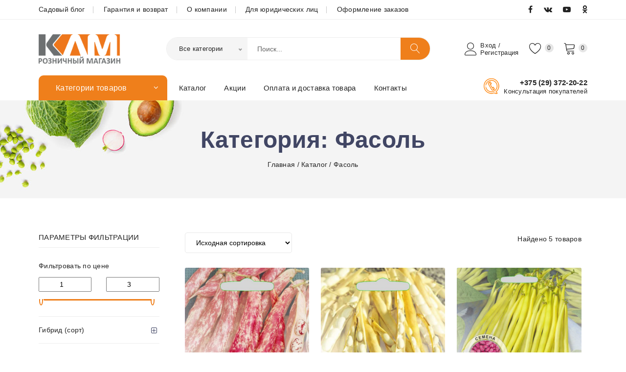

--- FILE ---
content_type: text/html; charset=UTF-8
request_url: https://shop.prosemena.by/product-category/fasol/
body_size: 23765
content:
<!doctype html>
<html lang="ru-RU">
<head>
	<meta charset="UTF-8">
	<meta name="viewport" content="width=device-width, initial-scale=1">
	<link rel="profile" href="https://gmpg.org/xfn/11">

					<script>document.documentElement.className = document.documentElement.className + ' yes-js js_active js'</script>
				<meta name='robots' content='noindex, nofollow' />

	<!-- This site is optimized with the Yoast SEO plugin v20.6 - https://yoast.com/wordpress/plugins/seo/ -->
	<title>Фасоль &ndash; shop.prosemena.by</title>
	<meta property="og:locale" content="ru_RU" />
	<meta property="og:type" content="article" />
	<meta property="og:title" content="Фасоль &ndash; shop.prosemena.by" />
	<meta property="og:url" content="https://shop.prosemena.by/product-category/fasol/" />
	<meta property="og:site_name" content="shop.prosemena.by" />
	<meta name="twitter:card" content="summary_large_image" />
	<script type="application/ld+json" class="yoast-schema-graph">{"@context":"https://schema.org","@graph":[{"@type":"CollectionPage","@id":"https://shop.prosemena.by/product-category/fasol/","url":"https://shop.prosemena.by/product-category/fasol/","name":"Фасоль &ndash; shop.prosemena.by","isPartOf":{"@id":"https://shop.prosemena.by/#website"},"primaryImageOfPage":{"@id":"https://shop.prosemena.by/product-category/fasol/#primaryimage"},"image":{"@id":"https://shop.prosemena.by/product-category/fasol/#primaryimage"},"thumbnailUrl":"https://shop.prosemena.by/wp-content/uploads/2022/08/fasol-borlotto.jpg","breadcrumb":{"@id":"https://shop.prosemena.by/product-category/fasol/#breadcrumb"},"inLanguage":"ru-RU"},{"@type":"ImageObject","inLanguage":"ru-RU","@id":"https://shop.prosemena.by/product-category/fasol/#primaryimage","url":"https://shop.prosemena.by/wp-content/uploads/2022/08/fasol-borlotto.jpg","contentUrl":"https://shop.prosemena.by/wp-content/uploads/2022/08/fasol-borlotto.jpg","width":935,"height":1760},{"@type":"BreadcrumbList","@id":"https://shop.prosemena.by/product-category/fasol/#breadcrumb","itemListElement":[{"@type":"ListItem","position":1,"name":"Главная страница","item":"https://shop.prosemena.by/"},{"@type":"ListItem","position":2,"name":"Фасоль"}]},{"@type":"WebSite","@id":"https://shop.prosemena.by/#website","url":"https://shop.prosemena.by/","name":"shop.prosemena.by","description":"Розничная продажа семян","publisher":{"@id":"https://shop.prosemena.by/#organization"},"potentialAction":[{"@type":"SearchAction","target":{"@type":"EntryPoint","urlTemplate":"https://shop.prosemena.by/?s={search_term_string}"},"query-input":"required name=search_term_string"}],"inLanguage":"ru-RU"},{"@type":"Organization","@id":"https://shop.prosemena.by/#organization","name":"ООО \"КЛМ\"","url":"https://shop.prosemena.by/","logo":{"@type":"ImageObject","inLanguage":"ru-RU","@id":"https://shop.prosemena.by/#/schema/logo/image/","url":"https://shop.prosemena.by/wp-content/uploads/2020/09/logo.png","contentUrl":"https://shop.prosemena.by/wp-content/uploads/2020/09/logo.png","width":204,"height":72,"caption":"ООО \"КЛМ\""},"image":{"@id":"https://shop.prosemena.by/#/schema/logo/image/"}}]}</script>
	<!-- / Yoast SEO plugin. -->


<style class="optimize_css_2" type="text/css" media="all">.widget_wysija_cont .inputContainer{position:relative;float:left}.widget_wysija_cont .ajaxSubmit{padding:20px;background:#55ea55;border:1px solid #999;display:none}.formError{position:absolute;top:300px;left:300px;display:block;z-index:5000;cursor:pointer}.formError .formErrorContent{background:none repeat scroll 0 0 #8E2121;border:1px solid #BBB;color:#FFF;font-family:tahoma;font-size:11px;padding:4px 10px;position:relative;width:150px;z-index:5001}.widget_wysija_cont .formError .formErrorArrow{width:15px;margin:-2px 0 0 13px;position:relative;z-index:5006}.widget_wysija_cont .formError .formErrorArrowBottom{margin:0 0 0 12px;top:2px}.widget_wysija_cont .formError .formErrorArrow div{border-left:2px solid #ddd;border-right:2px solid #ddd;font-size:0;height:1px;background:#8E2121;margin:0 auto;line-height:0;font-size:0;display:block}.widget_wysija_cont .greenPopup .formErrorArrow div{background:#33be40}.widget_wysija_cont .blackPopup .formErrorArrow div{background:#393939;color:#FFF}.widget_wysija_cont .formError .formErrorArrow .line10{width:15px;border:none}.widget_wysija_cont .formError .formErrorArrow .line9{width:13px;border:none}.widget_wysija_cont .formError .formErrorArrow .line8{width:11px}.widget_wysija_cont .formError .formErrorArrow .line7{width:9px}.widget_wysija_cont .formError .formErrorArrow .line6{width:7px}.widget_wysija_cont .formError .formErrorArrow .line5{width:5px}.widget_wysija_cont .formError .formErrorArrow .line4{width:3px}.widget_wysija_cont .formError .formErrorArrow .line3{width:1px;border-left:2px solid #ddd;border-right:2px solid #ddd;border-bottom:0 solid #ddd}.widget_wysija_cont .formError .formErrorArrow .line2{width:3px;border:none;background:#ddd}.widget_wysija_cont .formError .formErrorArrow .line1{width:1px;border:none;background:#ddd}.greenPopup .formErrorContent{background:none repeat scroll 0 0 #FFFBCC;color:#555}.widget_wysija_cont .updated,.widget_wysija_cont .error,.widget_wysija_cont .xdetailed-errors{margin:5px 0 15px;color:#333;font-family:sans-serif;font-size:12px;line-height:1.4em}.widget_wysija_cont .error,.widget_wysija_cont .login #login_error{background-color:#FFEBE8;border-color:#C00}.widget_wysija_cont .updated,.widget_wysija_cont .error,.widget_wysija_cont .xdetailed-errors{border-radius:3px;-moz-border-radius:3px;-webkit-border-radius:3px;-khtml-border-radius:3px;border-style:solid;border-width:1px;margin:5px 15px 2px;padding:0 .6em;color:#333}.widget_wysija_cont.updated,.widget_wysija_cont .login .message{background-color:#FFFFE0;border-color:#E6DB55}.widget_wysija_cont .xdetailed-updated{background-color:#FFFFE0;border-color:#E6DB55;color:#000;font-weight:700;display:none}.widget_wysija_cont .xdetailed-errors{background-color:#A50000;border-color:#888;color:#DDD;font-weight:700;display:none}.widget_wysija_cont .instruct{font-style:italic;font-weight:700;padding:5px 0;font-size:11px}.widget_wysija_cont .needInfo{padding-left:15px;text-decoration:underline}.widget_wysija_cont .wysija-submit{display:block;margin-top:20px}.widget_wysija_cont input.defaultlabels{color:#888}.widget_wysija_cont input.defaultlabels:focus{color:#373737}.widget_wysija_cont .abs-req{display:none}.widget_wysija_cont p label{display:block}.widget_wysija_cont .iframe-hidden{display:none}.widget_wysija_cont .updated,.widget_wysija_cont .error,.widget_wysija_cont .xdetailed-errors{background-color:#FFF;border:1px solid;border-radius:0 0 0 0;font-weight:400;margin:4px 0;padding:4px}.widget_wysija_cont .error,.widget_wysija_cont .xdetailed-errors{background-color:#e55057;color:#fff}.widget_wysija_cont .error,.widget_wysija_cont .xdetailed-errors{background-color:#e55057;color:#fff;border-color:#C00}.widget_wysija_cont .allmsgs ul{padding:0}.widget_wysija_cont .allmsgs li{list-style-type:none}.widget_wysija_cont .updated,.widget_wysija_cont .login .message{background-color:#FFFFE0;border-color:#E6DB55}.widget_wysija_cont .updated ul{margin:0}.widget_wysija_cont .showerrors{color:#DDD}#wysija-subscriptions input.checkboxx{margin-left:0;margin-right:10px}#wysija-subscriptions th label{margin-right:10px}#wysija-box-after-comment{width:25px}#wysija-box-after-register{margin:0 6px 0 0;padding:3px}.wysija-after-register{padding-bottom:10px}.wysija-unsubscribed-on{color:#bbb}.widget_wysija .wysija-required{font-weight:700}.widget_wysija .wysija-radio-label,.widget_wysija .wysija-checkbox-label{margin:0 0 5px 0;cursor:pointer}.widget_wysija .wysija-radio,.widget_wysija .wysija-checkbox{margin:0 5px 0 0;vertical-align:middle}.xdetailed-errors,.xdetailed-updated{display:none}.widget_wysija_cont .allmsgs .updated{display:block!important}</style>
<style id='global-styles-inline-css'>
body{--wp--preset--color--black: #000000;--wp--preset--color--cyan-bluish-gray: #abb8c3;--wp--preset--color--white: #ffffff;--wp--preset--color--pale-pink: #f78da7;--wp--preset--color--vivid-red: #cf2e2e;--wp--preset--color--luminous-vivid-orange: #ff6900;--wp--preset--color--luminous-vivid-amber: #fcb900;--wp--preset--color--light-green-cyan: #7bdcb5;--wp--preset--color--vivid-green-cyan: #00d084;--wp--preset--color--pale-cyan-blue: #8ed1fc;--wp--preset--color--vivid-cyan-blue: #0693e3;--wp--preset--color--vivid-purple: #9b51e0;--wp--preset--gradient--vivid-cyan-blue-to-vivid-purple: linear-gradient(135deg,rgba(6,147,227,1) 0%,rgb(155,81,224) 100%);--wp--preset--gradient--light-green-cyan-to-vivid-green-cyan: linear-gradient(135deg,rgb(122,220,180) 0%,rgb(0,208,130) 100%);--wp--preset--gradient--luminous-vivid-amber-to-luminous-vivid-orange: linear-gradient(135deg,rgba(252,185,0,1) 0%,rgba(255,105,0,1) 100%);--wp--preset--gradient--luminous-vivid-orange-to-vivid-red: linear-gradient(135deg,rgba(255,105,0,1) 0%,rgb(207,46,46) 100%);--wp--preset--gradient--very-light-gray-to-cyan-bluish-gray: linear-gradient(135deg,rgb(238,238,238) 0%,rgb(169,184,195) 100%);--wp--preset--gradient--cool-to-warm-spectrum: linear-gradient(135deg,rgb(74,234,220) 0%,rgb(151,120,209) 20%,rgb(207,42,186) 40%,rgb(238,44,130) 60%,rgb(251,105,98) 80%,rgb(254,248,76) 100%);--wp--preset--gradient--blush-light-purple: linear-gradient(135deg,rgb(255,206,236) 0%,rgb(152,150,240) 100%);--wp--preset--gradient--blush-bordeaux: linear-gradient(135deg,rgb(254,205,165) 0%,rgb(254,45,45) 50%,rgb(107,0,62) 100%);--wp--preset--gradient--luminous-dusk: linear-gradient(135deg,rgb(255,203,112) 0%,rgb(199,81,192) 50%,rgb(65,88,208) 100%);--wp--preset--gradient--pale-ocean: linear-gradient(135deg,rgb(255,245,203) 0%,rgb(182,227,212) 50%,rgb(51,167,181) 100%);--wp--preset--gradient--electric-grass: linear-gradient(135deg,rgb(202,248,128) 0%,rgb(113,206,126) 100%);--wp--preset--gradient--midnight: linear-gradient(135deg,rgb(2,3,129) 0%,rgb(40,116,252) 100%);--wp--preset--duotone--dark-grayscale: url('#wp-duotone-dark-grayscale');--wp--preset--duotone--grayscale: url('#wp-duotone-grayscale');--wp--preset--duotone--purple-yellow: url('#wp-duotone-purple-yellow');--wp--preset--duotone--blue-red: url('#wp-duotone-blue-red');--wp--preset--duotone--midnight: url('#wp-duotone-midnight');--wp--preset--duotone--magenta-yellow: url('#wp-duotone-magenta-yellow');--wp--preset--duotone--purple-green: url('#wp-duotone-purple-green');--wp--preset--duotone--blue-orange: url('#wp-duotone-blue-orange');--wp--preset--font-size--small: 13px;--wp--preset--font-size--medium: 20px;--wp--preset--font-size--large: 36px;--wp--preset--font-size--x-large: 42px;}.has-black-color{color: var(--wp--preset--color--black) !important;}.has-cyan-bluish-gray-color{color: var(--wp--preset--color--cyan-bluish-gray) !important;}.has-white-color{color: var(--wp--preset--color--white) !important;}.has-pale-pink-color{color: var(--wp--preset--color--pale-pink) !important;}.has-vivid-red-color{color: var(--wp--preset--color--vivid-red) !important;}.has-luminous-vivid-orange-color{color: var(--wp--preset--color--luminous-vivid-orange) !important;}.has-luminous-vivid-amber-color{color: var(--wp--preset--color--luminous-vivid-amber) !important;}.has-light-green-cyan-color{color: var(--wp--preset--color--light-green-cyan) !important;}.has-vivid-green-cyan-color{color: var(--wp--preset--color--vivid-green-cyan) !important;}.has-pale-cyan-blue-color{color: var(--wp--preset--color--pale-cyan-blue) !important;}.has-vivid-cyan-blue-color{color: var(--wp--preset--color--vivid-cyan-blue) !important;}.has-vivid-purple-color{color: var(--wp--preset--color--vivid-purple) !important;}.has-black-background-color{background-color: var(--wp--preset--color--black) !important;}.has-cyan-bluish-gray-background-color{background-color: var(--wp--preset--color--cyan-bluish-gray) !important;}.has-white-background-color{background-color: var(--wp--preset--color--white) !important;}.has-pale-pink-background-color{background-color: var(--wp--preset--color--pale-pink) !important;}.has-vivid-red-background-color{background-color: var(--wp--preset--color--vivid-red) !important;}.has-luminous-vivid-orange-background-color{background-color: var(--wp--preset--color--luminous-vivid-orange) !important;}.has-luminous-vivid-amber-background-color{background-color: var(--wp--preset--color--luminous-vivid-amber) !important;}.has-light-green-cyan-background-color{background-color: var(--wp--preset--color--light-green-cyan) !important;}.has-vivid-green-cyan-background-color{background-color: var(--wp--preset--color--vivid-green-cyan) !important;}.has-pale-cyan-blue-background-color{background-color: var(--wp--preset--color--pale-cyan-blue) !important;}.has-vivid-cyan-blue-background-color{background-color: var(--wp--preset--color--vivid-cyan-blue) !important;}.has-vivid-purple-background-color{background-color: var(--wp--preset--color--vivid-purple) !important;}.has-black-border-color{border-color: var(--wp--preset--color--black) !important;}.has-cyan-bluish-gray-border-color{border-color: var(--wp--preset--color--cyan-bluish-gray) !important;}.has-white-border-color{border-color: var(--wp--preset--color--white) !important;}.has-pale-pink-border-color{border-color: var(--wp--preset--color--pale-pink) !important;}.has-vivid-red-border-color{border-color: var(--wp--preset--color--vivid-red) !important;}.has-luminous-vivid-orange-border-color{border-color: var(--wp--preset--color--luminous-vivid-orange) !important;}.has-luminous-vivid-amber-border-color{border-color: var(--wp--preset--color--luminous-vivid-amber) !important;}.has-light-green-cyan-border-color{border-color: var(--wp--preset--color--light-green-cyan) !important;}.has-vivid-green-cyan-border-color{border-color: var(--wp--preset--color--vivid-green-cyan) !important;}.has-pale-cyan-blue-border-color{border-color: var(--wp--preset--color--pale-cyan-blue) !important;}.has-vivid-cyan-blue-border-color{border-color: var(--wp--preset--color--vivid-cyan-blue) !important;}.has-vivid-purple-border-color{border-color: var(--wp--preset--color--vivid-purple) !important;}.has-vivid-cyan-blue-to-vivid-purple-gradient-background{background: var(--wp--preset--gradient--vivid-cyan-blue-to-vivid-purple) !important;}.has-light-green-cyan-to-vivid-green-cyan-gradient-background{background: var(--wp--preset--gradient--light-green-cyan-to-vivid-green-cyan) !important;}.has-luminous-vivid-amber-to-luminous-vivid-orange-gradient-background{background: var(--wp--preset--gradient--luminous-vivid-amber-to-luminous-vivid-orange) !important;}.has-luminous-vivid-orange-to-vivid-red-gradient-background{background: var(--wp--preset--gradient--luminous-vivid-orange-to-vivid-red) !important;}.has-very-light-gray-to-cyan-bluish-gray-gradient-background{background: var(--wp--preset--gradient--very-light-gray-to-cyan-bluish-gray) !important;}.has-cool-to-warm-spectrum-gradient-background{background: var(--wp--preset--gradient--cool-to-warm-spectrum) !important;}.has-blush-light-purple-gradient-background{background: var(--wp--preset--gradient--blush-light-purple) !important;}.has-blush-bordeaux-gradient-background{background: var(--wp--preset--gradient--blush-bordeaux) !important;}.has-luminous-dusk-gradient-background{background: var(--wp--preset--gradient--luminous-dusk) !important;}.has-pale-ocean-gradient-background{background: var(--wp--preset--gradient--pale-ocean) !important;}.has-electric-grass-gradient-background{background: var(--wp--preset--gradient--electric-grass) !important;}.has-midnight-gradient-background{background: var(--wp--preset--gradient--midnight) !important;}.has-small-font-size{font-size: var(--wp--preset--font-size--small) !important;}.has-medium-font-size{font-size: var(--wp--preset--font-size--medium) !important;}.has-large-font-size{font-size: var(--wp--preset--font-size--large) !important;}.has-x-large-font-size{font-size: var(--wp--preset--font-size--x-large) !important;}
</style>
<style class="optimize_css_2" type="text/css" media="all">.premmerce-filter-loader-wrapper{position:fixed;top:0;left:0;width:100%;height:100%;background-color:rgb(110 110 110 / .21);z-index:9999999999}.premmerce-filter-loader-wrapper::after{content:'';position:absolute;opacity:.6;border:5px solid #f3f3f3;border-top:5px solid #484848;border-radius:50%;width:40px;height:40px;top:0;left:0;bottom:0;right:0;margin:auto;animation:premmerce-filter-spin .5s linear infinite}@keyframes premmerce-filter-spin{0%{transform:rotate(0deg)}100%{transform:rotate(360deg)}}.filter .disabled{cursor:default}.filter__item{border-bottom:1px solid #ededed;margin:0;padding:15px 0}.filter__header{display:table;width:100%}.filter__header[data-filter-drop-handle]{cursor:pointer}.filter__title{display:table-cell;vertical-align:middle}.filter__handle{position:relative;display:table-cell;width:20px;text-align:right;vertical-align:middle;cursor:pointer}.filter__handle-ico{position:relative;height:100%;width:14px;display:block;fill:#333;color:#333}.filter__handle-ico svg{margin:auto}.filter__handle-ico--plus{height:19px;text-align:center}.filter__slider-form{margin:0}.filter__slider-control-group{margin:0 -15px 15px;display:-webkit-box;display:-ms-flexbox;display:flex}.filter__slider-control-column{padding:0 15px;width:50%}.filter__slider-control{width:100%;text-align:center}.filter__handle-ico--minus{height:19px;text-align:center}.filter__inner{margin-top:.8em}.filter__inner::after{content:"";clear:both;display:table}.filter__inner--js-hidden{display:none}.filter__inner--scroll{max-height:180px;overflow-y:auto;padding-right:5px}.filter__properties-list{margin:0;list-style:none}.filter__properties-item:not(:last-child){margin-bottom:3px}.filter__scroll{width:100%;max-width:100%}.filter__checkgroup{display:table}.filter__checkgroup-check,.filter__checkgroup-body,.filter__checkgroup-title,.filter__checkgroup-count,.filter__checkgroup-aside{display:table-cell;vertical-align:top}.filter__checkgroup-control{width:initial!important;height:initial!important;margin:initial!important;display:none}.filter__checkgroup-control[type='radio']+.filter__checkgroup-check:before,.filter__checkgroup-control[type='radio']+.filter__checkgroup-check{border-radius:50%}.filter__checkgroup-control[disabled]+.filter__checkgroup-check+.filter__checkgroup-title,.filter__checkgroup-control[disabled]+.filter__checkgroup-check{cursor:not-allowed;opacity:.7}.filter__checkgroup-control[type='radio']:checked+.filter__checkgroup-check:before,.filter__checkgroup-control[type='checkbox']:checked+.filter__checkgroup-check:before{opacity:1}.filter__checkgroup-control:checked+.filter__checkgroup-check{-webkit-box-shadow:none;box-shadow:none}.filter__checkgroup-check{background:#fff;border:1px solid #414664;-webkit-box-shadow:inset 0 1px 2px rgb(0 0 0 / .1);box-shadow:inset 0 1px 2px rgb(0 0 0 / .1);width:16px!important;height:16px!important;position:relative;cursor:pointer;flex-shrink:0}.filter__checkgroup-check:before{opacity:0;content:'';background:#414664;-webkit-transition:.05s ease-in-out;-o-transition:.05s ease-in-out;transition:.05s ease-in-out;width:10px;height:10px;position:absolute;top:50%;left:50%;-webkit-transform:translate(-50%,-50%);-ms-transform:translate(-50%,-50%);transform:translate(-50%,-50%)}.filter__checkgroup-title{padding-right:4px;padding-left:4px;color:#333;text-decoration:none;cursor:pointer;margin:0}.filter__checkgroup-count{font-size:.9em;position:relative;top:2px;display:flex}.filter__checkgroup-count::before{content:'(';display:inline}.filter__checkgroup-count::after{content:')';display:inline}.filter__checkgroup-link{display:-webkit-box;display:-ms-flexbox;display:flex;align-items:center;text-decoration:none}.filter__range-field{padding-bottom:15px}.filter__price-form{margin:0}.filter__price-control-group{margin:0 -15px;display:-webkit-box;display:-ms-flexbox;display:flex;margin-bottom:15px}.filter__price-control-column{padding:0 15px;width:50%}.filter__price-control{width:100%;text-align:center}.filter__icon-minus,.filter__icon-plus{width:20px;height:20px;position:relative}.filter__icon-minus:before{content:'\f147';font-family:fontawesome;font-size:15px;color:#414664;height:auto;width:0}.filter__icon-plus:before{content:'\f196';font-family:fontawesome;font-size:15px;color:#414664;height:auto;width:0}.pc-range-slider__wrapper{position:relative;height:20px;overflow:hidden}.pc-range-slider__control{background:#fff;border:1px solid #c7c7c7;height:4px;margin-top:8px}.pc-range-slider__control .ui-slider-handle{display:block;width:8px!important;height:20px!important;background:#000;cursor:pointer;-ms-touch-action:none;touch-action:none;position:absolute;top:0}.pc-range-slider__control .ui-slider-handle:after,.pc-range-slider__control .ui-slider-handle:before{display:none!important}.pc-range-slider__control .ui-slider-handle:focus{outline:0}.pc-range-slider__control .ui-slider-handle:last-of-type{margin-left:-8px!important}.pc-range-slider__control .ui-slider-range{position:absolute;top:50%!important;margin-top:-2.5px;height:5px!important;background:#999}.pc-active-filter__list-item{margin-bottom:5px}.pc-active-filter__item-link{text-decoration:none!important;color:#333;font-weight:400}.pc-active-filter__item-link:hover{text-decoration:underline!important}.pc-active-filter__item-link:after{display:table;content:'';clear:both}.pc-active-filter__item-delete{width:20px;height:20px;text-align:center;float:right;line-height:17px;border-radius:100%;background:#414664;color:#fff;font-weight:400;border:none;font-family:cursive}.hidden{display:none}.filter__colors-box{display:-webkit-box;display:-ms-flexbox;display:flex;-ms-flex-wrap:wrap;flex-wrap:wrap;margin:-10px -5px 0}.filter__colors-box .filter__checkgroup-control{display:none!important}.filter__colors-item{padding:10px 5px 0;border-radius:1px}.filter__checkgroup-control:checked+.filter__color-button,.filter__checkgroup-control:not([disabled])+.filter__color-button:hover{outline:1px solid #dcdcdc}.filter__checkgroup-control[disabled]+.filter__color-button{cursor:not-allowed}.filter input[type=checkbox]+label{margin:0}.filter__color-button{display:block!important;border:3px solid #fff;-webkit-box-shadow:inset 0 0 0 1px #dcdcdc;box-shadow:inset 0 0 0 1px #dcdcdc;cursor:pointer;text-align:center;font-size:14px;position:relative;width:36px!important;height:36px!important;background:linear-gradient(to bottom,rgb(255 255 255 / .3),#fff0)}.filter__checkgroup-control:checked+.filter__color-button:before{content:'✓';position:absolute;display:block;color:#fff;left:50%;top:50%;-webkit-transform:translate(-50%,-50%);-ms-transform:translate(-50%,-50%);transform:translate(-50%,-50%)}.filter__labels-box{display:-webkit-box;display:-ms-flexbox;display:flex;-ms-flex-wrap:wrap;flex-wrap:wrap;margin-top:-10px;margin-left:-10px}.filter__labels-box .filter__checkgroup-control{display:none!important}.filter__label-item{margin-top:10px;margin-left:10px}.filter__label-button{display:block;border:1px solid #dcdcdc;font-size:13px;font-weight:700;background-color:#fff;padding:5px 12px;cursor:pointer;margin:0}.filter__checkgroup-control:checked+.filter__label-button{color:#fff;background:#000;border-color:#000}.filter__checkgroup-control[disabled]+.filter__label-button{cursor:not-allowed;opacity:.7}.filter__checkgroup-control:not([disabled]):not(:checked)+.filter__label-button:hover{background-color:#f6f6f6}.filter--style-premmerce{font-size:.9rem}.filter--style-premmerce .filter__item{border:1px solid #c7c7c7;margin:0;padding:15px;margin-top:-1px}.filter--style-premmerce .filter__title{font-weight:700;color:#333;text-transform:uppercase;font-size:1rem}.filter--style-premmerce .filter__checkgroup-control{display:none!important}.filter--style-premmerce .filter__checkgroup-check{display:block!important}.filter--style-premmerce .filter__checkgroup-link{align-items:flex-start}.filter--style-premmerce .filter__checkgroup-check{top:.2em}.filter--style-premmerce .filter__checkgroup-title{font-weight:400;font-size:13px}.filter__checkgroup-inner{margin-left:16px;margin-top:4px;margin-bottom:5px}.filter__checkgroup-inner-expanded{display:block}.filter__checkgroup-inner-collapsed{display:none}.filter__inner-hierarchy-button{float:right;margin-left:10px}</style>
<style id='woocommerce-inline-inline-css'>
.woocommerce form .form-row .required { visibility: visible; }
</style>
<link rel='stylesheet' id='owl-carousel-css'  href='https://shop.prosemena.by/wp-content/themes/saphira-theme/assets/css/owl.carousel.min.css' media='all' />
<style class="optimize_css_2" type="text/css" media="all">.slick-slider{position:relative;display:block;box-sizing:border-box;-webkit-user-select:none;-moz-user-select:none;-ms-user-select:none;user-select:none;-webkit-touch-callout:none;-khtml-user-select:none;-ms-touch-action:pan-y;touch-action:pan-y;-webkit-tap-highlight-color:#fff0}.slick-list{position:relative;display:block;overflow:hidden;margin:0;padding:0}.slick-list:focus{outline:none}.slick-list.dragging{cursor:pointer;cursor:hand}.slick-slider .slick-track,.slick-slider .slick-list{-webkit-transform:translate3d(0,0,0);-moz-transform:translate3d(0,0,0);-ms-transform:translate3d(0,0,0);-o-transform:translate3d(0,0,0);transform:translate3d(0,0,0)}.slick-track{position:relative;top:0;left:0;display:block;margin-left:auto;margin-right:auto}.slick-track:before,.slick-track:after{display:table;content:''}.slick-track:after{clear:both}.slick-loading .slick-track{visibility:hidden}.slick-slide{display:none;float:left;height:100%;min-height:1px}[dir='rtl'] .slick-slide{float:right}.slick-slide img{display:block}.slick-slide.slick-loading img{display:none}.slick-slide.dragging img{pointer-events:none}.slick-initialized .slick-slide{display:block}.slick-loading .slick-slide{visibility:hidden}.slick-vertical .slick-slide{display:block;height:auto;border:1px solid #fff0}.slick-arrow.slick-hidden{display:none}</style>
<style class="optimize_css_2" type="text/css" media="all">@font-face{font-family:'Linearicons-Free';src:url(/wp-content/themes/saphira-theme/assets/fonts/Linearicons-Free.eot#1723465986);src:url(/wp-content/themes/saphira-theme/assets/fonts/Linearicons-Free.eot#1723465986) format("embedded-opentype"),url(/wp-content/themes/saphira-theme/assets/fonts/Linearicons-Free.woff2#1723465986) format("woff2"),url(/wp-content/themes/saphira-theme/assets/fonts/Linearicons-Free.woff#1723465986) format("woff"),url(/wp-content/themes/saphira-theme/assets/fonts/Linearicons-Free.ttf#1723465986) format("truetype"),url(/wp-content/themes/saphira-theme/assets/fonts/Linearicons-Free.svg?w118d#Linearicons-Free) format("svg");font-weight:400;font-style:normal}.lnr{font-family:'Linearicons-Free';speak:none;font-style:normal;font-weight:400;font-variant:normal;text-transform:none;line-height:1;-webkit-font-smoothing:antialiased;-moz-osx-font-smoothing:grayscale}.lnr-home:before{content:"\e800"}.lnr-apartment:before{content:"\e801"}.lnr-pencil:before{content:"\e802"}.lnr-magic-wand:before{content:"\e803"}.lnr-drop:before{content:"\e804"}.lnr-lighter:before{content:"\e805"}.lnr-poop:before{content:"\e806"}.lnr-sun:before{content:"\e807"}.lnr-moon:before{content:"\e808"}.lnr-cloud:before{content:"\e809"}.lnr-cloud-upload:before{content:"\e80a"}.lnr-cloud-download:before{content:"\e80b"}.lnr-cloud-sync:before{content:"\e80c"}.lnr-cloud-check:before{content:"\e80d"}.lnr-database:before{content:"\e80e"}.lnr-lock:before{content:"\e80f"}.lnr-cog:before{content:"\e810"}.lnr-trash:before{content:"\e811"}.lnr-dice:before{content:"\e812"}.lnr-heart:before{content:"\e813"}.lnr-star:before{content:"\e814"}.lnr-star-half:before{content:"\e815"}.lnr-star-empty:before{content:"\e816"}.lnr-flag:before{content:"\e817"}.lnr-envelope:before{content:"\e818"}.lnr-paperclip:before{content:"\e819"}.lnr-inbox:before{content:"\e81a"}.lnr-eye:before{content:"\e81b"}.lnr-printer:before{content:"\e81c"}.lnr-file-empty:before{content:"\e81d"}.lnr-file-add:before{content:"\e81e"}.lnr-enter:before{content:"\e81f"}.lnr-exit:before{content:"\e820"}.lnr-graduation-hat:before{content:"\e821"}.lnr-license:before{content:"\e822"}.lnr-music-note:before{content:"\e823"}.lnr-film-play:before{content:"\e824"}.lnr-camera-video:before{content:"\e825"}.lnr-camera:before{content:"\e826"}.lnr-picture:before{content:"\e827"}.lnr-book:before{content:"\e828"}.lnr-bookmark:before{content:"\e829"}.lnr-user:before{content:"\e82a"}.lnr-users:before{content:"\e82b"}.lnr-shirt:before{content:"\e82c"}.lnr-store:before{content:"\e82d"}.lnr-cart:before{content:"\e82e"}.lnr-tag:before{content:"\e82f"}.lnr-phone-handset:before{content:"\e830"}.lnr-phone:before{content:"\e831"}.lnr-pushpin:before{content:"\e832"}.lnr-map-marker:before{content:"\e833"}.lnr-map:before{content:"\e834"}.lnr-location:before{content:"\e835"}.lnr-calendar-full:before{content:"\e836"}.lnr-keyboard:before{content:"\e837"}.lnr-spell-check:before{content:"\e838"}.lnr-screen:before{content:"\e839"}.lnr-smartphone:before{content:"\e83a"}.lnr-tablet:before{content:"\e83b"}.lnr-laptop:before{content:"\e83c"}.lnr-laptop-phone:before{content:"\e83d"}.lnr-power-switch:before{content:"\e83e"}.lnr-bubble:before{content:"\e83f"}.lnr-heart-pulse:before{content:"\e840"}.lnr-construction:before{content:"\e841"}.lnr-pie-chart:before{content:"\e842"}.lnr-chart-bars:before{content:"\e843"}.lnr-gift:before{content:"\e844"}.lnr-diamond:before{content:"\e845"}.lnr-linearicons:before{content:"\e846"}.lnr-dinner:before{content:"\e847"}.lnr-coffee-cup:before{content:"\e848"}.lnr-leaf:before{content:"\e849"}.lnr-paw:before{content:"\e84a"}.lnr-rocket:before{content:"\e84b"}.lnr-briefcase:before{content:"\e84c"}.lnr-bus:before{content:"\e84d"}.lnr-car:before{content:"\e84e"}.lnr-train:before{content:"\e84f"}.lnr-bicycle:before{content:"\e850"}.lnr-wheelchair:before{content:"\e851"}.lnr-select:before{content:"\e852"}.lnr-earth:before{content:"\e853"}.lnr-smile:before{content:"\e854"}.lnr-sad:before{content:"\e855"}.lnr-neutral:before{content:"\e856"}.lnr-mustache:before{content:"\e857"}.lnr-alarm:before{content:"\e858"}.lnr-bullhorn:before{content:"\e859"}.lnr-volume-high:before{content:"\e85a"}.lnr-volume-medium:before{content:"\e85b"}.lnr-volume-low:before{content:"\e85c"}.lnr-volume:before{content:"\e85d"}.lnr-mic:before{content:"\e85e"}.lnr-hourglass:before{content:"\e85f"}.lnr-undo:before{content:"\e860"}.lnr-redo:before{content:"\e861"}.lnr-sync:before{content:"\e862"}.lnr-history:before{content:"\e863"}.lnr-clock:before{content:"\e864"}.lnr-download:before{content:"\e865"}.lnr-upload:before{content:"\e866"}.lnr-enter-down:before{content:"\e867"}.lnr-exit-up:before{content:"\e868"}.lnr-bug:before{content:"\e869"}.lnr-code:before{content:"\e86a"}.lnr-link:before{content:"\e86b"}.lnr-unlink:before{content:"\e86c"}.lnr-thumbs-up:before{content:"\e86d"}.lnr-thumbs-down:before{content:"\e86e"}.lnr-magnifier:before{content:"\e86f"}.lnr-cross:before{content:"\e870"}.lnr-menu:before{content:"\e871"}.lnr-list:before{content:"\e872"}.lnr-chevron-up:before{content:"\e873"}.lnr-chevron-down:before{content:"\e874"}.lnr-chevron-left:before{content:"\e875"}.lnr-chevron-right:before{content:"\e876"}.lnr-arrow-up:before{content:"\e877"}.lnr-arrow-down:before{content:"\e878"}.lnr-arrow-left:before{content:"\e879"}.lnr-arrow-right:before{content:"\e87a"}.lnr-move:before{content:"\e87b"}.lnr-warning:before{content:"\e87c"}.lnr-question-circle:before{content:"\e87d"}.lnr-menu-circle:before{content:"\e87e"}.lnr-checkmark-circle:before{content:"\e87f"}.lnr-cross-circle:before{content:"\e880"}.lnr-plus-circle:before{content:"\e881"}.lnr-circle-minus:before{content:"\e882"}.lnr-arrow-up-circle:before{content:"\e883"}.lnr-arrow-down-circle:before{content:"\e884"}.lnr-arrow-left-circle:before{content:"\e885"}.lnr-arrow-right-circle:before{content:"\e886"}.lnr-chevron-up-circle:before{content:"\e887"}.lnr-chevron-down-circle:before{content:"\e888"}.lnr-chevron-left-circle:before{content:"\e889"}.lnr-chevron-right-circle:before{content:"\e88a"}.lnr-crop:before{content:"\e88b"}.lnr-frame-expand:before{content:"\e88c"}.lnr-frame-contract:before{content:"\e88d"}.lnr-layers:before{content:"\e88e"}.lnr-funnel:before{content:"\e88f"}.lnr-text-format:before{content:"\e890"}.lnr-text-format-remove:before{content:"\e891"}.lnr-text-size:before{content:"\e892"}.lnr-bold:before{content:"\e893"}.lnr-italic:before{content:"\e894"}.lnr-underline:before{content:"\e895"}.lnr-strikethrough:before{content:"\e896"}.lnr-highlight:before{content:"\e897"}.lnr-text-align-left:before{content:"\e898"}.lnr-text-align-center:before{content:"\e899"}.lnr-text-align-right:before{content:"\e89a"}.lnr-text-align-justify:before{content:"\e89b"}.lnr-line-spacing:before{content:"\e89c"}.lnr-indent-increase:before{content:"\e89d"}.lnr-indent-decrease:before{content:"\e89e"}.lnr-pilcrow:before{content:"\e89f"}.lnr-direction-ltr:before{content:"\e8a0"}.lnr-direction-rtl:before{content:"\e8a1"}.lnr-page-break:before{content:"\e8a2"}.lnr-sort-alpha-asc:before{content:"\e8a3"}.lnr-sort-amount-asc:before{content:"\e8a4"}.lnr-hand:before{content:"\e8a5"}.lnr-pointer-up:before{content:"\e8a6"}.lnr-pointer-right:before{content:"\e8a7"}.lnr-pointer-down:before{content:"\e8a8"}.lnr-pointer-left:before{content:"\e8a9"}</style>
<style class="optimize_css_2" type="text/css" media="all">.slinky-menu{overflow:hidden;-webkit-transform:translateZ(0);transform:translateZ(0)}.slinky-menu>ul{left:0;position:relative;-webkit-transform:translateZ(0);transform:translateZ(0)}.slinky-menu ul,.slinky-menu li{list-style:none;margin:0}.slinky-menu ul{width:100%}.slinky-menu a{-webkit-box-align:center;-ms-flex-align:center;align-items:center;display:-webkit-box;display:-ms-flexbox;display:flex}.slinky-menu a span{-webkit-box-flex:1;-ms-flex:1;flex:1;line-height:1.4}.slinky-menu li ul{display:none;left:100%;position:absolute;top:0}.slinky-menu .header{display:-webkit-box;display:-ms-flexbox;display:flex}.slinky-menu .header .title{-webkit-box-flex:1;-ms-flex:1;flex:1;line-height:1.4;margin:0;-webkit-box-ordinal-group:2;-ms-flex-order:1;order:1}.slinky-theme-default{background:#f6f7f8}.slinky-theme-default .title{color:#333;padding:1em}.slinky-theme-default li{line-height:1}.slinky-theme-default a:not(.back){color:#333;padding:1em}.slinky-theme-default a:not(.back):hover{background:rgb(90 200 250 / .25)}.slinky-theme-default a:not(.back):active{background:rgb(90 200 250 / .5)}.slinky-theme-default .next::after,.slinky-theme-default .back::before{background:url([data-uri]) center no-repeat;background-size:1em;content:'';height:1em;opacity:.25;-webkit-transition:200ms;transition:200ms;width:1em}.slinky-theme-default .next::after{margin-left:1em}.slinky-theme-default .back::before{padding:1em;-webkit-transform:scaleX(-1);transform:scaleX(-1)}.slinky-theme-default .next:hover::after,.slinky-theme-default .back:hover::before{opacity:.75}.slinky-theme-default .next:active::after,.slinky-theme-default .back:active::before{opacity:1}</style>
<link rel='stylesheet' id='wpo_min-header-0-css'  href='https://shop.prosemena.by/wp-content/cache/wpo-minify/1723465986/assets/wpo-minify-header-a50a3f20.min.css' media='all' />
<script id='wpo_min-header-0-js-extra'>
var wooajaxcart = {"updating_text":"Updating...","warn_remove_text":"Are you sure you want to remove this item from cart?","ajax_timeout":"800","confirm_zero_qty":"no"};
</script>
<script src='https://shop.prosemena.by/wp-content/cache/wpo-minify/1723465986/assets/wpo-minify-header-4b1722e5.min.js' id='wpo_min-header-0-js'></script>
<link rel="https://api.w.org/" href="https://shop.prosemena.by/wp-json/" /><link rel="alternate" type="application/json" href="https://shop.prosemena.by/wp-json/wp/v2/product_cat/7490" />	<noscript><style>.woocommerce-product-gallery{ opacity: 1 !important; }</style></noscript>
			<style type="text/css">
					.site-title,
			.site-description {
				position: absolute;
				clip: rect(1px, 1px, 1px, 1px);
				}
					</style>
		<link rel="icon" href="https://shop.prosemena.by/wp-content/uploads/2020/10/fav-min.png" sizes="32x32" />
<link rel="icon" href="https://shop.prosemena.by/wp-content/uploads/2020/10/fav-min.png" sizes="192x192" />
<link rel="apple-touch-icon" href="https://shop.prosemena.by/wp-content/uploads/2020/10/fav-min.png" />
<meta name="msapplication-TileImage" content="https://shop.prosemena.by/wp-content/uploads/2020/10/fav-min.png" />
	<link rel="shortcut icon" href="https://shop.prosemena.by/wp-content/themes/saphira-theme/assets/img/favicon.ico" />
</head>

<body class="archive tax-product_cat term-fasol term-7490 wp-custom-logo theme-saphira-theme woocommerce woocommerce-page woocommerce-no-js hfeed">
<svg xmlns="http://www.w3.org/2000/svg" viewBox="0 0 0 0" width="0" height="0" focusable="false" role="none" style="visibility: hidden; position: absolute; left: -9999px; overflow: hidden;" ><defs><filter id="wp-duotone-dark-grayscale"><feColorMatrix color-interpolation-filters="sRGB" type="matrix" values=" .299 .587 .114 0 0 .299 .587 .114 0 0 .299 .587 .114 0 0 .299 .587 .114 0 0 " /><feComponentTransfer color-interpolation-filters="sRGB" ><feFuncR type="table" tableValues="0 0.49803921568627" /><feFuncG type="table" tableValues="0 0.49803921568627" /><feFuncB type="table" tableValues="0 0.49803921568627" /><feFuncA type="table" tableValues="1 1" /></feComponentTransfer><feComposite in2="SourceGraphic" operator="in" /></filter></defs></svg><svg xmlns="http://www.w3.org/2000/svg" viewBox="0 0 0 0" width="0" height="0" focusable="false" role="none" style="visibility: hidden; position: absolute; left: -9999px; overflow: hidden;" ><defs><filter id="wp-duotone-grayscale"><feColorMatrix color-interpolation-filters="sRGB" type="matrix" values=" .299 .587 .114 0 0 .299 .587 .114 0 0 .299 .587 .114 0 0 .299 .587 .114 0 0 " /><feComponentTransfer color-interpolation-filters="sRGB" ><feFuncR type="table" tableValues="0 1" /><feFuncG type="table" tableValues="0 1" /><feFuncB type="table" tableValues="0 1" /><feFuncA type="table" tableValues="1 1" /></feComponentTransfer><feComposite in2="SourceGraphic" operator="in" /></filter></defs></svg><svg xmlns="http://www.w3.org/2000/svg" viewBox="0 0 0 0" width="0" height="0" focusable="false" role="none" style="visibility: hidden; position: absolute; left: -9999px; overflow: hidden;" ><defs><filter id="wp-duotone-purple-yellow"><feColorMatrix color-interpolation-filters="sRGB" type="matrix" values=" .299 .587 .114 0 0 .299 .587 .114 0 0 .299 .587 .114 0 0 .299 .587 .114 0 0 " /><feComponentTransfer color-interpolation-filters="sRGB" ><feFuncR type="table" tableValues="0.54901960784314 0.98823529411765" /><feFuncG type="table" tableValues="0 1" /><feFuncB type="table" tableValues="0.71764705882353 0.25490196078431" /><feFuncA type="table" tableValues="1 1" /></feComponentTransfer><feComposite in2="SourceGraphic" operator="in" /></filter></defs></svg><svg xmlns="http://www.w3.org/2000/svg" viewBox="0 0 0 0" width="0" height="0" focusable="false" role="none" style="visibility: hidden; position: absolute; left: -9999px; overflow: hidden;" ><defs><filter id="wp-duotone-blue-red"><feColorMatrix color-interpolation-filters="sRGB" type="matrix" values=" .299 .587 .114 0 0 .299 .587 .114 0 0 .299 .587 .114 0 0 .299 .587 .114 0 0 " /><feComponentTransfer color-interpolation-filters="sRGB" ><feFuncR type="table" tableValues="0 1" /><feFuncG type="table" tableValues="0 0.27843137254902" /><feFuncB type="table" tableValues="0.5921568627451 0.27843137254902" /><feFuncA type="table" tableValues="1 1" /></feComponentTransfer><feComposite in2="SourceGraphic" operator="in" /></filter></defs></svg><svg xmlns="http://www.w3.org/2000/svg" viewBox="0 0 0 0" width="0" height="0" focusable="false" role="none" style="visibility: hidden; position: absolute; left: -9999px; overflow: hidden;" ><defs><filter id="wp-duotone-midnight"><feColorMatrix color-interpolation-filters="sRGB" type="matrix" values=" .299 .587 .114 0 0 .299 .587 .114 0 0 .299 .587 .114 0 0 .299 .587 .114 0 0 " /><feComponentTransfer color-interpolation-filters="sRGB" ><feFuncR type="table" tableValues="0 0" /><feFuncG type="table" tableValues="0 0.64705882352941" /><feFuncB type="table" tableValues="0 1" /><feFuncA type="table" tableValues="1 1" /></feComponentTransfer><feComposite in2="SourceGraphic" operator="in" /></filter></defs></svg><svg xmlns="http://www.w3.org/2000/svg" viewBox="0 0 0 0" width="0" height="0" focusable="false" role="none" style="visibility: hidden; position: absolute; left: -9999px; overflow: hidden;" ><defs><filter id="wp-duotone-magenta-yellow"><feColorMatrix color-interpolation-filters="sRGB" type="matrix" values=" .299 .587 .114 0 0 .299 .587 .114 0 0 .299 .587 .114 0 0 .299 .587 .114 0 0 " /><feComponentTransfer color-interpolation-filters="sRGB" ><feFuncR type="table" tableValues="0.78039215686275 1" /><feFuncG type="table" tableValues="0 0.94901960784314" /><feFuncB type="table" tableValues="0.35294117647059 0.47058823529412" /><feFuncA type="table" tableValues="1 1" /></feComponentTransfer><feComposite in2="SourceGraphic" operator="in" /></filter></defs></svg><svg xmlns="http://www.w3.org/2000/svg" viewBox="0 0 0 0" width="0" height="0" focusable="false" role="none" style="visibility: hidden; position: absolute; left: -9999px; overflow: hidden;" ><defs><filter id="wp-duotone-purple-green"><feColorMatrix color-interpolation-filters="sRGB" type="matrix" values=" .299 .587 .114 0 0 .299 .587 .114 0 0 .299 .587 .114 0 0 .299 .587 .114 0 0 " /><feComponentTransfer color-interpolation-filters="sRGB" ><feFuncR type="table" tableValues="0.65098039215686 0.40392156862745" /><feFuncG type="table" tableValues="0 1" /><feFuncB type="table" tableValues="0.44705882352941 0.4" /><feFuncA type="table" tableValues="1 1" /></feComponentTransfer><feComposite in2="SourceGraphic" operator="in" /></filter></defs></svg><svg xmlns="http://www.w3.org/2000/svg" viewBox="0 0 0 0" width="0" height="0" focusable="false" role="none" style="visibility: hidden; position: absolute; left: -9999px; overflow: hidden;" ><defs><filter id="wp-duotone-blue-orange"><feColorMatrix color-interpolation-filters="sRGB" type="matrix" values=" .299 .587 .114 0 0 .299 .587 .114 0 0 .299 .587 .114 0 0 .299 .587 .114 0 0 " /><feComponentTransfer color-interpolation-filters="sRGB" ><feFuncR type="table" tableValues="0.098039215686275 1" /><feFuncG type="table" tableValues="0 0.66274509803922" /><feFuncB type="table" tableValues="0.84705882352941 0.41960784313725" /><feFuncA type="table" tableValues="1 1" /></feComponentTransfer><feComposite in2="SourceGraphic" operator="in" /></filter></defs></svg><div id="page" class="site">
	    <!--header area start-->
    
    <!--offcanvas menu area start-->
    <div class="off_canvars_overlay">
                
    </div>
    <div class="offcanvas_menu">
        <div class="container">
            <div class="row">
                <div class="col-12">
                    <div class="canvas_open">
                        <a href="javascript:void(0)"><div class="menu-bar__mobile">
                            <span class="icon-bar"></span>
                            <span class="icon-bar"></span>
                            <span class="icon-bar"></span>
                        </div></a>
                    </div>
                    <div class="offcanvas_menu_wrapper">
                        <div class="canvas_close">
                            <a href="javascript:void(0)"><i class="icon-x"></i></a>  
                        </div>
                        <div class="header_social text-right">
                            <ul>
                                <li><a href="https://www.facebook.com/prosemena.by/"><i class="fa fa-facebook" aria-hidden="true"></i></a></li>
                                <li><a href="https://vk.com/prosemenaklm"><i class="fa fa-vk" aria-hidden="true"></i></a></li>
                                <li><a href="https://www.youtube.com/channel/UCBMqss7HzVchRotYxcIr0MQ/videos"><i class="fa fa-youtube-play" aria-hidden="true"></i></a></li>
                                <li><a href="https://ok.ru/klm.agro"><i class="fa fa-odnoklassniki" aria-hidden="true"></i></a></li>
                            </ul>
                        </div>

                        <div class="call-support">
                            <p>
                                <a href="tel:+375 (29) 372-20-22">+375 (29) 372-20-22</a> 
                                Консультация покупателей                            </p>
                        </div>

                        <div class="search_form_mobile">
                            <form role="search" method="get" class="searchform" action="https://shop.prosemena.by/" >
                                <div class="search_box">
                                    <input type="text" value="" name="s" placeholder="Поиск..." autocomplete="off">
                                    <button type="submit" value="Отправить"><span class="lnr lnr-magnifier"></span></button>
                                </div>
                            </form>
                        </div>
                        
                        <div id="menu" class="text-left ">
                            <div class="menu-mobile-main-menu-container"><ul class="offcanvas_main_menu"><li id="menu-item-1953" class="menu-item menu-item-type-post_type menu-item-object-page menu-item-home menu-item-1953"><a href="https://shop.prosemena.by/">Главная</a></li>
<li id="menu-item-1954" class="menu-item menu-item-type-post_type menu-item-object-page menu-item-1954"><a href="https://shop.prosemena.by/shop/">Каталог</a></li>
<li id="menu-item-1961" class="menu-item menu-item-type-custom menu-item-object-custom menu-item-has-children menu-item-1961"><a href="#">Пользователям</a>
<ul class="sub-menu">
	<li id="menu-item-1960" class="menu-item menu-item-type-post_type menu-item-object-page menu-item-1960"><a href="https://shop.prosemena.by/sposoby-oplaty/">Оплата и доставка</a></li>
	<li id="menu-item-1962" class="menu-item menu-item-type-post_type menu-item-object-page menu-item-1962"><a href="https://shop.prosemena.by/garantiya-i-vozvrat/">Гарантия и возврат</a></li>
	<li id="menu-item-1963" class="menu-item menu-item-type-post_type menu-item-object-page menu-item-1963"><a href="https://shop.prosemena.by/kak-oformit-zakaz/">Как оформить заказ</a></li>
</ul>
</li>
<li id="menu-item-1955" class="menu-item menu-item-type-taxonomy menu-item-object-category menu-item-1955"><a href="https://shop.prosemena.by/articles/nashi-akczii/">Наши акции</a></li>
<li id="menu-item-1956" class="menu-item menu-item-type-taxonomy menu-item-object-category menu-item-1956"><a href="https://shop.prosemena.by/articles/sadovyj-blog/">Садовый блог</a></li>
<li id="menu-item-1958" class="menu-item menu-item-type-post_type menu-item-object-page menu-item-1958"><a href="https://shop.prosemena.by/o-kompanii/">О компании</a></li>
<li id="menu-item-1957" class="menu-item menu-item-type-post_type menu-item-object-page menu-item-1957"><a href="https://shop.prosemena.by/kontakty/">Контакты</a></li>
</ul></div>                        </div>
                    </div>
                </div>
            </div>
        </div>
    </div>
    <!--offcanvas menu area end-->
    
    <header>
        <div class="main_header">
            <div class="header_top">
                <div class="container">
                    <div class="row align-items-center">
                        <div class="col-lg-10 col-md-6">
                            <div class="buyers_currency">
                                <ul id="menu-header-buyers" class="dropdown_language"><li id="menu-item-2222" class="menu-item menu-item-type-taxonomy menu-item-object-category menu-item-2222"><a href="https://shop.prosemena.by/articles/sadovyj-blog/">Садовый блог</a></li>
<li id="menu-item-443" class="menu-item menu-item-type-post_type menu-item-object-page menu-item-443"><a href="https://shop.prosemena.by/garantiya-i-vozvrat/">Гарантия и возврат</a></li>
<li id="menu-item-2223" class="menu-item menu-item-type-post_type menu-item-object-page menu-item-2223"><a href="https://shop.prosemena.by/o-kompanii/">О компании</a></li>
<li id="menu-item-2224" class="menu-item menu-item-type-custom menu-item-object-custom menu-item-2224"><a href="https://opt.prosemena.by/">Для юридических лиц</a></li>
<li id="menu-item-2225" class="menu-item menu-item-type-post_type menu-item-object-page menu-item-2225"><a href="https://shop.prosemena.by/kak-oformit-zakaz/">Оформление заказов</a></li>
</ul>                            </div>
                        </div>
                        <div class="col-lg-2">
                            <div class="header_social text-right">
                                <ul>
                                <li><a href="https://www.facebook.com/prosemena.by/"><i class="fa fa-facebook" aria-hidden="true"></i></a></li>
                                <li><a href="https://vk.com/prosemenaklm"><i class="fa fa-vk" aria-hidden="true"></i></a></li>
                                <li><a href="https://www.youtube.com/channel/UCBMqss7HzVchRotYxcIr0MQ/videos"><i class="fa fa-youtube-play" aria-hidden="true"></i></a></li>
                                <li><a href="https://ok.ru/klm.agro"><i class="fa fa-odnoklassniki" aria-hidden="true"></i></a></li>
                                </ul>
                            </div>
                        </div>
                    </div>
                </div>
            </div>
            <div class="header_middle">
                <div class="container">
                    <div class="row align-items-center">
                        <div class="col-lg-2 col-md-5 col-sm-3 col-3">
                            <div class="logo">
                                <a href="https://shop.prosemena.by/" class="custom-logo-link" rel="home"><img width="204" height="73" src="https://shop.prosemena.by/wp-content/uploads/2020/11/klm-l0g0-1-min.png" class="custom-logo" alt="shop.prosemena.by" /></a>                            </div>
                        </div>
                        <div class="col-lg-10 col-md-6 col-sm-8 col-8">
                            <div class="header_right_info">
                                <div class="search_form">
                                   <form method="get" action="https://shop.prosemena.by/">
                                       <div class="hover_category">
                                            <select class="select_option" id="categori2">
                                                <option selected value="1">Все категории</option>
                                                <option value="2">Арбуз</option><option value="3">Горох</option><option value="4">Кабачок</option><option value="5">Капуста</option><option value="6">Кориандр (кинза)</option><option value="7">Кукуруза</option><option value="8">Лук</option><option value="9">Морковь</option><option value="10">Огурец</option><option value="11">Перец</option><option value="12">Петрушка</option><option value="13">Редис</option><option value="14">Салат</option><option value="15">Свекла</option><option value="16">Сельдерей</option><option value="17">Томат</option><option value="18">Фасоль</option><option value="19">Шпинат</option><option value="20">Патиссон</option><option value="21">Новинки</option><option value="22">Лучшие цены</option><option value="23">Газон</option><option value="24">Цветы</option><option value="25">Базилик</option><option value="26">Баклажан</option><option value="27">Дайкон</option><option value="28">Руккола</option><option value="29">Тыква</option><option value="30">Укроп</option><option value="31">Цикорий</option><option value="32">Пряно-ароматические культуры</option>                                            </select>                        
                                       </div>
                                        <div class="search_box">
                                            <input type="text" value="" name="s" placeholder="Поиск..." autocomplete="off">
                                            <button type="submit" value="Отправить"><span class="lnr lnr-magnifier"></span></button>
                                        </div>
                                    </form>
                                    <div class="search-result">
                                        <div class="preloader"><img src="/wp-content/themes/saphira-theme/assets/img/loader.gif" class="loader" /></div>
                                        <ul></ul>
                                    </div>
                                </div>
                                <div class="header_account_area">
                                    <div class="header_account_list register">
                                        	
                                                    <a href="/my-account/"><span class="lnr lnr-user"></span><span class="register-name-link-login">Вход / Регистрация</span></a>	
                                                                                        </div>
                                    <div class="header_account_list header_wishlist">
                                        <a href="https://shop.prosemena.by/izbrannoe/" title="Избранное">
                                            <span class="lnr lnr-heart"></span>
											<span class="item_count">0</span>
										</a>
                                    </div>
                                    <div class="header_account_list mini_cart_wrapper">
                                        			<a class="cart-contents" href="https://shop.prosemena.by/cart/" title="Просмотр корзины">
                <!-- <span class="amount">0.00&nbsp;Бел.руб</span> -->
                <span class="lnr lnr-cart"></span>
                <span class="item_count">0</span>
			</a>
		                                   </div>
                                </div>
                            </div>
                        </div>
                    </div>
                </div>
            </div>
            <div class="header_bottom sticky-header">
                <div class="container">  
                    <div class="row align-items-center">
                        <div class="col-lg-3">
                            <div class="categories_menu">
                                <div class="categories_title">
                                    <h2 class="categori_toggle">Категории товаров</h2>
                                </div>
                                <div class="categories_menu_toggle">
                                    <ul id="menu-categories-menu" class="menu"><li id="menu-item-1898" class="menu-item menu-item-type-taxonomy menu-item-object-product_cat menu-item-1898"><a href="https://shop.prosemena.by/product-category/arbuz/">Арбуз</a></li>
<li id="menu-item-1899" class="menu-item menu-item-type-taxonomy menu-item-object-product_cat menu-item-1899"><a href="https://shop.prosemena.by/product-category/goroh/">Горох</a></li>
<li id="menu-item-1892" class="menu-item menu-item-type-taxonomy menu-item-object-product_cat menu-item-1892"><a href="https://shop.prosemena.by/product-category/kapusta/">Капуста</a></li>
<li id="menu-item-1900" class="menu-item menu-item-type-taxonomy menu-item-object-product_cat menu-item-1900"><a href="https://shop.prosemena.by/product-category/kukuruza/">Кукуруза</a></li>
<li id="menu-item-1894" class="menu-item menu-item-type-taxonomy menu-item-object-product_cat menu-item-1894"><a href="https://shop.prosemena.by/product-category/ogurecz/">Огурец</a></li>
<li id="menu-item-1895" class="menu-item menu-item-type-taxonomy menu-item-object-product_cat menu-item-1895"><a href="https://shop.prosemena.by/product-category/perecz/">Перец</a></li>
<li id="menu-item-1896" class="menu-item menu-item-type-taxonomy menu-item-object-product_cat menu-item-1896"><a href="https://shop.prosemena.by/product-category/salat/">Салат</a></li>
<li id="menu-item-1897" class="menu-item menu-item-type-taxonomy menu-item-object-product_cat menu-item-1897"><a href="https://shop.prosemena.by/product-category/svekla/">Свекла</a></li>
<li id="menu-item-1893" class="menu-item menu-item-type-taxonomy menu-item-object-product_cat menu-item-1893"><a href="https://shop.prosemena.by/product-category/tomat/">Томат</a></li>
<li id="menu-item-420" class="menu-item menu-item-type-custom menu-item-object-custom menu-item-420"><a href="/shop/"><i class="fa fa-plus" aria-hidden="true"></i> Больше категорий</a></li>
</ul>                                </div>
                            </div>
                        </div>
                        <div class="col-lg-6">
                            <!--main menu start-->
                            <div class="main_menu menu_position"> 
                                <nav>  
                                    <ul><li id="menu-item-394" class="menu-item menu-item-type-post_type menu-item-object-page menu-item-394"><a href="https://shop.prosemena.by/shop/">Каталог</a></li>
<li id="menu-item-1913" class="menu-item menu-item-type-taxonomy menu-item-object-category menu-item-1913"><a href="https://shop.prosemena.by/articles/nashi-akczii/">Акции</a></li>
<li id="menu-item-2220" class="menu-item menu-item-type-post_type menu-item-object-page menu-item-2220"><a href="https://shop.prosemena.by/sposoby-oplaty/">Оплата и доставка товара</a></li>
<li id="menu-item-339" class="menu-item menu-item-type-post_type menu-item-object-page menu-item-339"><a href="https://shop.prosemena.by/kontakty/">Контакты</a></li>
</ul>                                </nav> 
                            </div>
                            <!--main menu end-->
                        </div>
                        <div class="col-lg-3">
                            <div class="call-support">
                                <p>
                                    <a href="tel:+375293722022">
                                        +375 (29) 372-20-22                                    </a> 
                                    Консультация покупателей                                </p>
                            </div>
                        </div>
                    </div>
                </div>
            </div>
        </div> 
    </header>
<!--header area end--><div class="breadcrumbs_area">
	<div class="container">   
		<div class="row">
			<div class="col-12">
				<div class="breadcrumb_content">
						
													<h1 class="entry-title">Категория: <span>Фасоль</span></h1>						<nav class="woocommerce-breadcrumb"><a href="https://shop.prosemena.by">Главная</a>&nbsp;&#47;&nbsp;<a href="https://shop.prosemena.by/shop/">Каталог</a>&nbsp;&#47;&nbsp;Фасоль</nav>				</div>
			</div>
		</div>
	</div>         
</div>
<div id="primary" class="content-area"><main id="main" class="site-main" role="main">    <div class="shop_area shop_reverse mt-70 mb-70">
        <div class="container">
            <div class="row">

<div id="secondary" class="widget-area col-lg-3 col-md-12">
	
    <div class="premmerce-active-filters-widget-wrapper"></div>


<section id="premmerce_filter_filter_widget-8" class="widget widget_premmerce_filter_filter_widget">
    <p class="widget-title">Параметры фильтрации</p>
<div class="filter filter--style-default" data-premmerce-filter>
            
        <div class="filter__item filter__item--type-slider"
             data-premmerce-filter-drop-scope>

            
            <div class="filter__header" >
                <div class="filter__title">
                    Фильтровать по цене                </div>
                
            </div>
            <div class="filter__inner  "
                 data-premmerce-filter-inner >

                <div class="filter__inner" data-premmerce-slider-scope>
    <form action="https://shop.prosemena.by/product-category/fasol/"
          method="GET"
          class="filter__slider-form"
          data-premmerce-filter-slider-form>
        <div class="filter__slider-control-group">
            <div class="filter__slider-control-column">
                <input class="filter__slider-control" type="number"
                       data-premmerce-filter-slider-min="1"
                       name="min_price"
                       value="1"
                       data-premmerce-slider-trigger-change>
            </div>
            <div class="filter__slider-control-column">
                <input class="filter__slider-control" type="number"
                       data-premmerce-filter-slider-max="3"
                       name="max_price"
                       value="3"
                       data-premmerce-slider-trigger-change>
            </div>
        </div>
        <div class="filter__range-slider">
            <div class="pc-range-slider">
                <div class="pc-range-slider__wrapper">
                    <div class="pc-range-slider__control"
                         data-premmerce-filter-range-slider></div>
                </div>
            </div>
        </div>

            </form>
</div>

            </div>
        </div>
                    
        <div class="filter__item filter__item--type-checkbox"
             data-premmerce-filter-drop-scope>

            
            <div class="filter__header" data-premmerce-filter-drop-handle>
                <div class="filter__title">
                    Гибрид (сорт)                </div>
                
    <div class="filter__handle">
        <div class="filter__handle-ico filter__handle-ico--plus "
             data-premmerce-filter-drop-ico>
            <div class="filter__icon-plus"></div>
        </div>
        <div class="filter__handle-ico filter__handle-ico--minus hidden"
             data-premmerce-filter-drop-ico>
            <div class="filter__icon-minus"></div>
        </div>
    </div>
            </div>
            <div class="filter__inner filter__inner--js-hidden filter__inner--scroll"
                 data-premmerce-filter-inner data-filter-scroll>

                
<div class="filter__properties-list">
                    <div class="filter__properties-item ">
            <div class="filter__checkgroup" data-filter-control-checkgroup>
                <div class="filter__checkgroup-body">
                    <div class="filter__checkgroup-link">
                        <input class="filter__checkgroup-control"
                                                              type="checkbox"
                               data-filter-control
                               id="filter-checkgroup-id-gibrid-sort-borlotto-lingua-di-fuoko-3"
                                                           data-premmerce-filter-link="https://shop.prosemena.by/product-category/fasol?filter_gibrid-sort=borlotto-lingua-di-fuoko-3&query_type_gibrid-sort=or">
                        <label class="filter__checkgroup-check"
                               data-filter-control-label
                               for="filter-checkgroup-id-gibrid-sort-borlotto-lingua-di-fuoko-3"></label>
                        <label class="filter__checkgroup-title "
                               for="filter-checkgroup-id-gibrid-sort-borlotto-lingua-di-fuoko-3">
                            Борлотто лингуа ди фуоко 3                        </label>
                    </div>
                </div>
                <div class="filter__checkgroup-aside">
                                        <span class="filter__checkgroup-count">
                        1                    </span>
                </div>

            </div>
        </div>

                            <div class="filter__properties-item ">
            <div class="filter__checkgroup" data-filter-control-checkgroup>
                <div class="filter__checkgroup-body">
                    <div class="filter__checkgroup-link">
                        <input class="filter__checkgroup-control"
                                                              type="checkbox"
                               data-filter-control
                               id="filter-checkgroup-id-gibrid-sort-kannellino"
                                                           data-premmerce-filter-link="https://shop.prosemena.by/product-category/fasol?filter_gibrid-sort=kannellino&query_type_gibrid-sort=or">
                        <label class="filter__checkgroup-check"
                               data-filter-control-label
                               for="filter-checkgroup-id-gibrid-sort-kannellino"></label>
                        <label class="filter__checkgroup-title "
                               for="filter-checkgroup-id-gibrid-sort-kannellino">
                            Каннеллино                        </label>
                    </div>
                </div>
                <div class="filter__checkgroup-aside">
                                        <span class="filter__checkgroup-count">
                        1                    </span>
                </div>

            </div>
        </div>

                            <div class="filter__properties-item ">
            <div class="filter__checkgroup" data-filter-control-checkgroup>
                <div class="filter__checkgroup-body">
                    <div class="filter__checkgroup-link">
                        <input class="filter__checkgroup-control"
                                                              type="checkbox"
                               data-filter-control
                               id="filter-checkgroup-id-gibrid-sort-karson"
                                                           data-premmerce-filter-link="https://shop.prosemena.by/product-category/fasol?filter_gibrid-sort=karson&query_type_gibrid-sort=or">
                        <label class="filter__checkgroup-check"
                               data-filter-control-label
                               for="filter-checkgroup-id-gibrid-sort-karson"></label>
                        <label class="filter__checkgroup-title "
                               for="filter-checkgroup-id-gibrid-sort-karson">
                            Карсон                        </label>
                    </div>
                </div>
                <div class="filter__checkgroup-aside">
                                        <span class="filter__checkgroup-count">
                        1                    </span>
                </div>

            </div>
        </div>

                            <div class="filter__properties-item ">
            <div class="filter__checkgroup" data-filter-control-checkgroup>
                <div class="filter__checkgroup-body">
                    <div class="filter__checkgroup-link">
                        <input class="filter__checkgroup-control"
                                                              type="checkbox"
                               data-filter-control
                               id="filter-checkgroup-id-gibrid-sort-nano-clenderette-seme-bianko"
                                                           data-premmerce-filter-link="https://shop.prosemena.by/product-category/fasol?filter_gibrid-sort=nano-clenderette-seme-bianko&query_type_gibrid-sort=or">
                        <label class="filter__checkgroup-check"
                               data-filter-control-label
                               for="filter-checkgroup-id-gibrid-sort-nano-clenderette-seme-bianko"></label>
                        <label class="filter__checkgroup-title "
                               for="filter-checkgroup-id-gibrid-sort-nano-clenderette-seme-bianko">
                            Нано cлендеретте семе бианко                        </label>
                    </div>
                </div>
                <div class="filter__checkgroup-aside">
                                        <span class="filter__checkgroup-count">
                        1                    </span>
                </div>

            </div>
        </div>

                            <div class="filter__properties-item ">
            <div class="filter__checkgroup" data-filter-control-checkgroup>
                <div class="filter__checkgroup-body">
                    <div class="filter__checkgroup-link">
                        <input class="filter__checkgroup-control"
                                                              type="checkbox"
                               data-filter-control
                               id="filter-checkgroup-id-gibrid-sort-serengeti"
                                                           data-premmerce-filter-link="https://shop.prosemena.by/product-category/fasol?filter_gibrid-sort=serengeti&query_type_gibrid-sort=or">
                        <label class="filter__checkgroup-check"
                               data-filter-control-label
                               for="filter-checkgroup-id-gibrid-sort-serengeti"></label>
                        <label class="filter__checkgroup-title "
                               for="filter-checkgroup-id-gibrid-sort-serengeti">
                            Серенгети                        </label>
                    </div>
                </div>
                <div class="filter__checkgroup-aside">
                                        <span class="filter__checkgroup-count">
                        1                    </span>
                </div>

            </div>
        </div>

            </div>

            </div>
        </div>
                    
        <div class="filter__item filter__item--type-checkbox"
             data-premmerce-filter-drop-scope>

            
            <div class="filter__header" data-premmerce-filter-drop-handle>
                <div class="filter__title">
                    Упаковка                </div>
                
    <div class="filter__handle">
        <div class="filter__handle-ico filter__handle-ico--plus "
             data-premmerce-filter-drop-ico>
            <div class="filter__icon-plus"></div>
        </div>
        <div class="filter__handle-ico filter__handle-ico--minus hidden"
             data-premmerce-filter-drop-ico>
            <div class="filter__icon-minus"></div>
        </div>
    </div>
            </div>
            <div class="filter__inner filter__inner--js-hidden filter__inner--scroll"
                 data-premmerce-filter-inner data-filter-scroll>

                
<div class="filter__properties-list">
                    <div class="filter__properties-item ">
            <div class="filter__checkgroup" data-filter-control-checkgroup>
                <div class="filter__checkgroup-body">
                    <div class="filter__checkgroup-link">
                        <input class="filter__checkgroup-control"
                                                              type="checkbox"
                               data-filter-control
                               id="filter-checkgroup-id-upakovka-10-g"
                                                           data-premmerce-filter-link="https://shop.prosemena.by/product-category/fasol?filter_upakovka=10-g&query_type_upakovka=or">
                        <label class="filter__checkgroup-check"
                               data-filter-control-label
                               for="filter-checkgroup-id-upakovka-10-g"></label>
                        <label class="filter__checkgroup-title "
                               for="filter-checkgroup-id-upakovka-10-g">
                            10 г                        </label>
                    </div>
                </div>
                <div class="filter__checkgroup-aside">
                                        <span class="filter__checkgroup-count">
                        5                    </span>
                </div>

            </div>
        </div>

            </div>

            </div>
        </div>
                    
        <div class="filter__item filter__item--type-color"
             data-premmerce-filter-drop-scope>

            
            <div class="filter__header" data-premmerce-filter-drop-handle>
                <div class="filter__title">
                    Цвет                </div>
                
    <div class="filter__handle">
        <div class="filter__handle-ico filter__handle-ico--plus "
             data-premmerce-filter-drop-ico>
            <div class="filter__icon-plus"></div>
        </div>
        <div class="filter__handle-ico filter__handle-ico--minus hidden"
             data-premmerce-filter-drop-ico>
            <div class="filter__icon-minus"></div>
        </div>
    </div>
            </div>
            <div class="filter__inner filter__inner--js-hidden filter__inner--scroll"
                 data-premmerce-filter-inner data-filter-scroll>

                <div class="filter__colors-box">
            
        <div class="filter__colors-item">
            <input class="filter__checkgroup-control "
                   id="filter-checkgroup-id-tsvet-belyj"
                   type="checkbox"
                   data-premmerce-filter-link="https://shop.prosemena.by/product-category/fasol?filter_tsvet=belyj&query_type_tsvet=or"
                                               >
                        <label class="filter__color-button"
                   for="filter-checkgroup-id-tsvet-belyj"
                   style="background-color: #ffffff; "
                   title="белый"
            >
            </label>
        </div>
            
        <div class="filter__colors-item">
            <input class="filter__checkgroup-control "
                   id="filter-checkgroup-id-tsvet-belyj-s-bordovymi-razvodami"
                   type="checkbox"
                   data-premmerce-filter-link="https://shop.prosemena.by/product-category/fasol?filter_tsvet=belyj-s-bordovymi-razvodami&query_type_tsvet=or"
                                               >
                        <label class="filter__color-button"
                   for="filter-checkgroup-id-tsvet-belyj-s-bordovymi-razvodami"
                   style="background-color: #96588a; "
                   title="белый с бордовыми разводами"
            >
            </label>
        </div>
            
        <div class="filter__colors-item">
            <input class="filter__checkgroup-control "
                   id="filter-checkgroup-id-tsvet-zheltyj"
                   type="checkbox"
                   data-premmerce-filter-link="https://shop.prosemena.by/product-category/fasol?filter_tsvet=zheltyj&query_type_tsvet=or"
                                               >
                        <label class="filter__color-button"
                   for="filter-checkgroup-id-tsvet-zheltyj"
                   style="background-color: #eeee22; "
                   title="желтый"
            >
            </label>
        </div>
            
        <div class="filter__colors-item">
            <input class="filter__checkgroup-control "
                   id="filter-checkgroup-id-tsvet-zelenyj"
                   type="checkbox"
                   data-premmerce-filter-link="https://shop.prosemena.by/product-category/fasol?filter_tsvet=zelenyj&query_type_tsvet=or"
                                               >
                        <label class="filter__color-button"
                   for="filter-checkgroup-id-tsvet-zelenyj"
                   style="background-color: #55db43; "
                   title="зеленый"
            >
            </label>
        </div>
    </div>
            </div>
        </div>
                    
        <div class="filter__item filter__item--type-checkbox"
             data-premmerce-filter-drop-scope>

            
            <div class="filter__header" data-premmerce-filter-drop-handle>
                <div class="filter__title">
                    Разновидность                </div>
                
    <div class="filter__handle">
        <div class="filter__handle-ico filter__handle-ico--plus "
             data-premmerce-filter-drop-ico>
            <div class="filter__icon-plus"></div>
        </div>
        <div class="filter__handle-ico filter__handle-ico--minus hidden"
             data-premmerce-filter-drop-ico>
            <div class="filter__icon-minus"></div>
        </div>
    </div>
            </div>
            <div class="filter__inner filter__inner--js-hidden filter__inner--scroll"
                 data-premmerce-filter-inner data-filter-scroll>

                
<div class="filter__properties-list">
                    <div class="filter__properties-item ">
            <div class="filter__checkgroup" data-filter-control-checkgroup>
                <div class="filter__checkgroup-body">
                    <div class="filter__checkgroup-link">
                        <input class="filter__checkgroup-control"
                                                              type="checkbox"
                               data-filter-control
                               id="filter-checkgroup-id-raznovidnost-ovoshhnaya"
                                                           data-premmerce-filter-link="https://shop.prosemena.by/product-category/fasol?filter_raznovidnost=ovoshhnaya&query_type_raznovidnost=or">
                        <label class="filter__checkgroup-check"
                               data-filter-control-label
                               for="filter-checkgroup-id-raznovidnost-ovoshhnaya"></label>
                        <label class="filter__checkgroup-title "
                               for="filter-checkgroup-id-raznovidnost-ovoshhnaya">
                            овощная                        </label>
                    </div>
                </div>
                <div class="filter__checkgroup-aside">
                                        <span class="filter__checkgroup-count">
                        2                    </span>
                </div>

            </div>
        </div>

                            <div class="filter__properties-item ">
            <div class="filter__checkgroup" data-filter-control-checkgroup>
                <div class="filter__checkgroup-body">
                    <div class="filter__checkgroup-link">
                        <input class="filter__checkgroup-control"
                                                              type="checkbox"
                               data-filter-control
                               id="filter-checkgroup-id-raznovidnost-sparzhevaya"
                                                           data-premmerce-filter-link="https://shop.prosemena.by/product-category/fasol?filter_raznovidnost=sparzhevaya&query_type_raznovidnost=or">
                        <label class="filter__checkgroup-check"
                               data-filter-control-label
                               for="filter-checkgroup-id-raznovidnost-sparzhevaya"></label>
                        <label class="filter__checkgroup-title "
                               for="filter-checkgroup-id-raznovidnost-sparzhevaya">
                            спаржевая                        </label>
                    </div>
                </div>
                <div class="filter__checkgroup-aside">
                                        <span class="filter__checkgroup-count">
                        3                    </span>
                </div>

            </div>
        </div>

            </div>

            </div>
        </div>
                    
        <div class="filter__item filter__item--type-checkbox"
             data-premmerce-filter-drop-scope>

            
            <div class="filter__header" data-premmerce-filter-drop-handle>
                <div class="filter__title">
                    Тип роста                </div>
                
    <div class="filter__handle">
        <div class="filter__handle-ico filter__handle-ico--plus "
             data-premmerce-filter-drop-ico>
            <div class="filter__icon-plus"></div>
        </div>
        <div class="filter__handle-ico filter__handle-ico--minus hidden"
             data-premmerce-filter-drop-ico>
            <div class="filter__icon-minus"></div>
        </div>
    </div>
            </div>
            <div class="filter__inner filter__inner--js-hidden filter__inner--scroll"
                 data-premmerce-filter-inner data-filter-scroll>

                
<div class="filter__properties-list">
                    <div class="filter__properties-item ">
            <div class="filter__checkgroup" data-filter-control-checkgroup>
                <div class="filter__checkgroup-body">
                    <div class="filter__checkgroup-link">
                        <input class="filter__checkgroup-control"
                                                              type="checkbox"
                               data-filter-control
                               id="filter-checkgroup-id-tip-rosta-srednespelyj"
                                                           data-premmerce-filter-link="https://shop.prosemena.by/product-category/fasol?filter_tip-rosta=srednespelyj&query_type_tip-rosta=or">
                        <label class="filter__checkgroup-check"
                               data-filter-control-label
                               for="filter-checkgroup-id-tip-rosta-srednespelyj"></label>
                        <label class="filter__checkgroup-title "
                               for="filter-checkgroup-id-tip-rosta-srednespelyj">
                            среднеспелый                        </label>
                    </div>
                </div>
                <div class="filter__checkgroup-aside">
                                        <span class="filter__checkgroup-count">
                        3                    </span>
                </div>

            </div>
        </div>

            </div>

            </div>
        </div>
                    
        <div class="filter__item filter__item--type-checkbox"
             data-premmerce-filter-drop-scope>

            
            <div class="filter__header" data-premmerce-filter-drop-handle>
                <div class="filter__title">
                    Дата посадки (месяц)                </div>
                
    <div class="filter__handle">
        <div class="filter__handle-ico filter__handle-ico--plus "
             data-premmerce-filter-drop-ico>
            <div class="filter__icon-plus"></div>
        </div>
        <div class="filter__handle-ico filter__handle-ico--minus hidden"
             data-premmerce-filter-drop-ico>
            <div class="filter__icon-minus"></div>
        </div>
    </div>
            </div>
            <div class="filter__inner filter__inner--js-hidden filter__inner--scroll"
                 data-premmerce-filter-inner data-filter-scroll>

                
<div class="filter__properties-list">
                    <div class="filter__properties-item ">
            <div class="filter__checkgroup" data-filter-control-checkgroup>
                <div class="filter__checkgroup-body">
                    <div class="filter__checkgroup-link">
                        <input class="filter__checkgroup-control"
                                                              type="checkbox"
                               data-filter-control
                               id="filter-checkgroup-id-data-posadki-5-6"
                                                           data-premmerce-filter-link="https://shop.prosemena.by/product-category/fasol?filter_data-posadki=5-6&query_type_data-posadki=or">
                        <label class="filter__checkgroup-check"
                               data-filter-control-label
                               for="filter-checkgroup-id-data-posadki-5-6"></label>
                        <label class="filter__checkgroup-title "
                               for="filter-checkgroup-id-data-posadki-5-6">
                            5-6                        </label>
                    </div>
                </div>
                <div class="filter__checkgroup-aside">
                                        <span class="filter__checkgroup-count">
                        3                    </span>
                </div>

            </div>
        </div>

            </div>

            </div>
        </div>
                    
        <div class="filter__item filter__item--type-checkbox"
             data-premmerce-filter-drop-scope>

            
            <div class="filter__header" data-premmerce-filter-drop-handle>
                <div class="filter__title">
                    Дата сева (месяц)                </div>
                
    <div class="filter__handle">
        <div class="filter__handle-ico filter__handle-ico--plus "
             data-premmerce-filter-drop-ico>
            <div class="filter__icon-plus"></div>
        </div>
        <div class="filter__handle-ico filter__handle-ico--minus hidden"
             data-premmerce-filter-drop-ico>
            <div class="filter__icon-minus"></div>
        </div>
    </div>
            </div>
            <div class="filter__inner filter__inner--js-hidden filter__inner--scroll"
                 data-premmerce-filter-inner data-filter-scroll>

                
<div class="filter__properties-list">
                    <div class="filter__properties-item ">
            <div class="filter__checkgroup" data-filter-control-checkgroup>
                <div class="filter__checkgroup-body">
                    <div class="filter__checkgroup-link">
                        <input class="filter__checkgroup-control"
                                                              type="checkbox"
                               data-filter-control
                               id="filter-checkgroup-id-data-seva-5-6"
                                                           data-premmerce-filter-link="https://shop.prosemena.by/product-category/fasol?filter_data-seva=5-6&query_type_data-seva=or">
                        <label class="filter__checkgroup-check"
                               data-filter-control-label
                               for="filter-checkgroup-id-data-seva-5-6"></label>
                        <label class="filter__checkgroup-title "
                               for="filter-checkgroup-id-data-seva-5-6">
                            5-6                        </label>
                    </div>
                </div>
                <div class="filter__checkgroup-aside">
                                        <span class="filter__checkgroup-count">
                        2                    </span>
                </div>

            </div>
        </div>

            </div>

            </div>
        </div>
                    
        <div class="filter__item filter__item--type-checkbox"
             data-premmerce-filter-drop-scope>

            
            <div class="filter__header" data-premmerce-filter-drop-handle>
                <div class="filter__title">
                    Форма плода                </div>
                
    <div class="filter__handle">
        <div class="filter__handle-ico filter__handle-ico--plus "
             data-premmerce-filter-drop-ico>
            <div class="filter__icon-plus"></div>
        </div>
        <div class="filter__handle-ico filter__handle-ico--minus hidden"
             data-premmerce-filter-drop-ico>
            <div class="filter__icon-minus"></div>
        </div>
    </div>
            </div>
            <div class="filter__inner filter__inner--js-hidden filter__inner--scroll"
                 data-premmerce-filter-inner data-filter-scroll>

                
<div class="filter__properties-list">
                    <div class="filter__properties-item ">
            <div class="filter__checkgroup" data-filter-control-checkgroup>
                <div class="filter__checkgroup-body">
                    <div class="filter__checkgroup-link">
                        <input class="filter__checkgroup-control"
                                                              type="checkbox"
                               data-filter-control
                               id="filter-checkgroup-id-forma-ploda-ellipticheskaya"
                                                           data-premmerce-filter-link="https://shop.prosemena.by/product-category/fasol?filter_forma-ploda=ellipticheskaya&query_type_forma-ploda=or">
                        <label class="filter__checkgroup-check"
                               data-filter-control-label
                               for="filter-checkgroup-id-forma-ploda-ellipticheskaya"></label>
                        <label class="filter__checkgroup-title "
                               for="filter-checkgroup-id-forma-ploda-ellipticheskaya">
                            эллиптическая                        </label>
                    </div>
                </div>
                <div class="filter__checkgroup-aside">
                                        <span class="filter__checkgroup-count">
                        2                    </span>
                </div>

            </div>
        </div>

            </div>

            </div>
        </div>
                    
        <div class="filter__item filter__item--type-checkbox"
             data-premmerce-filter-drop-scope>

            
            <div class="filter__header" data-premmerce-filter-drop-handle>
                <div class="filter__title">
                    Период вегетации                </div>
                
    <div class="filter__handle">
        <div class="filter__handle-ico filter__handle-ico--plus "
             data-premmerce-filter-drop-ico>
            <div class="filter__icon-plus"></div>
        </div>
        <div class="filter__handle-ico filter__handle-ico--minus hidden"
             data-premmerce-filter-drop-ico>
            <div class="filter__icon-minus"></div>
        </div>
    </div>
            </div>
            <div class="filter__inner filter__inner--js-hidden filter__inner--scroll"
                 data-premmerce-filter-inner data-filter-scroll>

                
<div class="filter__properties-list">
                    <div class="filter__properties-item ">
            <div class="filter__checkgroup" data-filter-control-checkgroup>
                <div class="filter__checkgroup-body">
                    <div class="filter__checkgroup-link">
                        <input class="filter__checkgroup-control"
                                                              type="checkbox"
                               data-filter-control
                               id="filter-checkgroup-id-period-vegetatsii-50-60-dnej"
                                                           data-premmerce-filter-link="https://shop.prosemena.by/product-category/fasol?filter_period-vegetatsii=50-60-dnej&query_type_period-vegetatsii=or">
                        <label class="filter__checkgroup-check"
                               data-filter-control-label
                               for="filter-checkgroup-id-period-vegetatsii-50-60-dnej"></label>
                        <label class="filter__checkgroup-title "
                               for="filter-checkgroup-id-period-vegetatsii-50-60-dnej">
                            50-60 дней                        </label>
                    </div>
                </div>
                <div class="filter__checkgroup-aside">
                                        <span class="filter__checkgroup-count">
                        1                    </span>
                </div>

            </div>
        </div>

                            <div class="filter__properties-item ">
            <div class="filter__checkgroup" data-filter-control-checkgroup>
                <div class="filter__checkgroup-body">
                    <div class="filter__checkgroup-link">
                        <input class="filter__checkgroup-control"
                                                              type="checkbox"
                               data-filter-control
                               id="filter-checkgroup-id-period-vegetatsii-55-dnej"
                                                           data-premmerce-filter-link="https://shop.prosemena.by/product-category/fasol?filter_period-vegetatsii=55-dnej&query_type_period-vegetatsii=or">
                        <label class="filter__checkgroup-check"
                               data-filter-control-label
                               for="filter-checkgroup-id-period-vegetatsii-55-dnej"></label>
                        <label class="filter__checkgroup-title "
                               for="filter-checkgroup-id-period-vegetatsii-55-dnej">
                            55 дней                        </label>
                    </div>
                </div>
                <div class="filter__checkgroup-aside">
                                        <span class="filter__checkgroup-count">
                        1                    </span>
                </div>

            </div>
        </div>

                            <div class="filter__properties-item ">
            <div class="filter__checkgroup" data-filter-control-checkgroup>
                <div class="filter__checkgroup-body">
                    <div class="filter__checkgroup-link">
                        <input class="filter__checkgroup-control"
                                                              type="checkbox"
                               data-filter-control
                               id="filter-checkgroup-id-period-vegetatsii-58-dnej"
                                                           data-premmerce-filter-link="https://shop.prosemena.by/product-category/fasol?filter_period-vegetatsii=58-dnej&query_type_period-vegetatsii=or">
                        <label class="filter__checkgroup-check"
                               data-filter-control-label
                               for="filter-checkgroup-id-period-vegetatsii-58-dnej"></label>
                        <label class="filter__checkgroup-title "
                               for="filter-checkgroup-id-period-vegetatsii-58-dnej">
                            58 дней                        </label>
                    </div>
                </div>
                <div class="filter__checkgroup-aside">
                                        <span class="filter__checkgroup-count">
                        1                    </span>
                </div>

            </div>
        </div>

                            <div class="filter__properties-item ">
            <div class="filter__checkgroup" data-filter-control-checkgroup>
                <div class="filter__checkgroup-body">
                    <div class="filter__checkgroup-link">
                        <input class="filter__checkgroup-control"
                                                              type="checkbox"
                               data-filter-control
                               id="filter-checkgroup-id-period-vegetatsii-80-95-dnej"
                                                           data-premmerce-filter-link="https://shop.prosemena.by/product-category/fasol?filter_period-vegetatsii=80-95-dnej&query_type_period-vegetatsii=or">
                        <label class="filter__checkgroup-check"
                               data-filter-control-label
                               for="filter-checkgroup-id-period-vegetatsii-80-95-dnej"></label>
                        <label class="filter__checkgroup-title "
                               for="filter-checkgroup-id-period-vegetatsii-80-95-dnej">
                            80-95 дней                        </label>
                    </div>
                </div>
                <div class="filter__checkgroup-aside">
                                        <span class="filter__checkgroup-count">
                        2                    </span>
                </div>

            </div>
        </div>

            </div>

            </div>
        </div>
                    
        <div class="filter__item filter__item--type-checkbox"
             data-premmerce-filter-drop-scope>

            
            <div class="filter__header" data-premmerce-filter-drop-handle>
                <div class="filter__title">
                    Схема размещения                </div>
                
    <div class="filter__handle">
        <div class="filter__handle-ico filter__handle-ico--plus "
             data-premmerce-filter-drop-ico>
            <div class="filter__icon-plus"></div>
        </div>
        <div class="filter__handle-ico filter__handle-ico--minus hidden"
             data-premmerce-filter-drop-ico>
            <div class="filter__icon-minus"></div>
        </div>
    </div>
            </div>
            <div class="filter__inner filter__inner--js-hidden filter__inner--scroll"
                 data-premmerce-filter-inner data-filter-scroll>

                
<div class="filter__properties-list">
                    <div class="filter__properties-item ">
            <div class="filter__checkgroup" data-filter-control-checkgroup>
                <div class="filter__checkgroup-body">
                    <div class="filter__checkgroup-link">
                        <input class="filter__checkgroup-control"
                                                              type="checkbox"
                               data-filter-control
                               id="filter-checkgroup-id-shema-razmeshheniya-40-50h20-30sm"
                                                           data-premmerce-filter-link="https://shop.prosemena.by/product-category/fasol?filter_shema-razmeshheniya=40-50h20-30sm&query_type_shema-razmeshheniya=or">
                        <label class="filter__checkgroup-check"
                               data-filter-control-label
                               for="filter-checkgroup-id-shema-razmeshheniya-40-50h20-30sm"></label>
                        <label class="filter__checkgroup-title "
                               for="filter-checkgroup-id-shema-razmeshheniya-40-50h20-30sm">
                            40-50х20-30см                        </label>
                    </div>
                </div>
                <div class="filter__checkgroup-aside">
                                        <span class="filter__checkgroup-count">
                        5                    </span>
                </div>

            </div>
        </div>

            </div>

            </div>
        </div>
                    
        <div class="filter__item filter__item--type-checkbox"
             data-premmerce-filter-drop-scope>

            
            <div class="filter__header" data-premmerce-filter-drop-handle>
                <div class="filter__title">
                    Время уборки (месяц)                </div>
                
    <div class="filter__handle">
        <div class="filter__handle-ico filter__handle-ico--plus "
             data-premmerce-filter-drop-ico>
            <div class="filter__icon-plus"></div>
        </div>
        <div class="filter__handle-ico filter__handle-ico--minus hidden"
             data-premmerce-filter-drop-ico>
            <div class="filter__icon-minus"></div>
        </div>
    </div>
            </div>
            <div class="filter__inner filter__inner--js-hidden filter__inner--scroll"
                 data-premmerce-filter-inner data-filter-scroll>

                
<div class="filter__properties-list">
                    <div class="filter__properties-item ">
            <div class="filter__checkgroup" data-filter-control-checkgroup>
                <div class="filter__checkgroup-body">
                    <div class="filter__checkgroup-link">
                        <input class="filter__checkgroup-control"
                                                              type="checkbox"
                               data-filter-control
                               id="filter-checkgroup-id-vremya-uborki-7"
                                                           data-premmerce-filter-link="https://shop.prosemena.by/product-category/fasol?filter_vremya-uborki=7&query_type_vremya-uborki=or">
                        <label class="filter__checkgroup-check"
                               data-filter-control-label
                               for="filter-checkgroup-id-vremya-uborki-7"></label>
                        <label class="filter__checkgroup-title "
                               for="filter-checkgroup-id-vremya-uborki-7">
                            7                        </label>
                    </div>
                </div>
                <div class="filter__checkgroup-aside">
                                        <span class="filter__checkgroup-count">
                        2                    </span>
                </div>

            </div>
        </div>

                            <div class="filter__properties-item ">
            <div class="filter__checkgroup" data-filter-control-checkgroup>
                <div class="filter__checkgroup-body">
                    <div class="filter__checkgroup-link">
                        <input class="filter__checkgroup-control"
                                                              type="checkbox"
                               data-filter-control
                               id="filter-checkgroup-id-vremya-uborki-7-8"
                                                           data-premmerce-filter-link="https://shop.prosemena.by/product-category/fasol?filter_vremya-uborki=7-8&query_type_vremya-uborki=or">
                        <label class="filter__checkgroup-check"
                               data-filter-control-label
                               for="filter-checkgroup-id-vremya-uborki-7-8"></label>
                        <label class="filter__checkgroup-title "
                               for="filter-checkgroup-id-vremya-uborki-7-8">
                            7-8                        </label>
                    </div>
                </div>
                <div class="filter__checkgroup-aside">
                                        <span class="filter__checkgroup-count">
                        1                    </span>
                </div>

            </div>
        </div>

                            <div class="filter__properties-item ">
            <div class="filter__checkgroup" data-filter-control-checkgroup>
                <div class="filter__checkgroup-body">
                    <div class="filter__checkgroup-link">
                        <input class="filter__checkgroup-control"
                                                              type="checkbox"
                               data-filter-control
                               id="filter-checkgroup-id-vremya-uborki-9"
                                                           data-premmerce-filter-link="https://shop.prosemena.by/product-category/fasol?filter_vremya-uborki=9&query_type_vremya-uborki=or">
                        <label class="filter__checkgroup-check"
                               data-filter-control-label
                               for="filter-checkgroup-id-vremya-uborki-9"></label>
                        <label class="filter__checkgroup-title "
                               for="filter-checkgroup-id-vremya-uborki-9">
                            9                        </label>
                    </div>
                </div>
                <div class="filter__checkgroup-aside">
                                        <span class="filter__checkgroup-count">
                        2                    </span>
                </div>

            </div>
        </div>

            </div>

            </div>
        </div>
                </div>
</section>
</div>
    <div class="col-lg-9 col-md-12">
<header class="woocommerce-products-header">
	
	</header>
<div class="premmerce-filter-ajax-container"><div class="woocommerce-notices-wrapper"></div>    <div class="shop_toolbar_wrapper">
<form class="woocommerce-ordering" method="get">
	<select name="orderby" class="orderby" aria-label="Заказ в магазине">
					<option value="menu_order"  selected='selected'>Исходная сортировка</option>
					<option value="popularity" >По популярности</option>
					<option value="date" >По новизне</option>
					<option value="price" >Цены: по возрастанию</option>
					<option value="price-desc" >Цены: по убыванию</option>
			</select>
	<input type="hidden" name="paged" value="1" />
	</form>
<p class="woocommerce-result-count">
	Найдено 5 товаров</p>
<div class="off_canvars-mobile_overlay"></div>
<div class="offcanvas-mobile_menu">
    <div class="canvas-mobile_open">
        <a href="javascript:void(0)">
            <div class="menu-bar__icon">
                <img src="https://shop.zelmir.by/wp-content/themes/open-shop/image/toggle-menu-icon.png" width="20">
            </div>
        </a>
    </div>
    <div class="offcanvas_menu-mobile_wrapper">
        <div class="canvas-mobile_close">
            <a href="javascript:void(0)"><span class="lnr lnr-cross"></span></a>  
        </div>
        
    <div class="premmerce-active-filters-widget-wrapper"></div>


<section class="widget widget_premmerce_filter_filter_widget">
    <p class="widget-title">Параметры фильтрации</p>
<div class="filter filter--style-default" data-premmerce-filter>
            
        <div class="filter__item filter__item--type-slider"
             data-premmerce-filter-drop-scope>

            
            <div class="filter__header" >
                <div class="filter__title">
                    Фильтровать по цене                </div>
                
            </div>
            <div class="filter__inner  "
                 data-premmerce-filter-inner >

                <div class="filter__inner" data-premmerce-slider-scope>
    <form action="https://shop.prosemena.by/product-category/fasol/"
          method="GET"
          class="filter__slider-form"
          data-premmerce-filter-slider-form>
        <div class="filter__slider-control-group">
            <div class="filter__slider-control-column">
                <input class="filter__slider-control" type="number"
                       data-premmerce-filter-slider-min="1"
                       name="min_price"
                       value="1"
                       data-premmerce-slider-trigger-change>
            </div>
            <div class="filter__slider-control-column">
                <input class="filter__slider-control" type="number"
                       data-premmerce-filter-slider-max="3"
                       name="max_price"
                       value="3"
                       data-premmerce-slider-trigger-change>
            </div>
        </div>
        <div class="filter__range-slider">
            <div class="pc-range-slider">
                <div class="pc-range-slider__wrapper">
                    <div class="pc-range-slider__control"
                         data-premmerce-filter-range-slider></div>
                </div>
            </div>
        </div>

            </form>
</div>

            </div>
        </div>
                    
        <div class="filter__item filter__item--type-checkbox"
             data-premmerce-filter-drop-scope>

            
            <div class="filter__header" data-premmerce-filter-drop-handle>
                <div class="filter__title">
                    Гибрид (сорт)                </div>
                
    <div class="filter__handle">
        <div class="filter__handle-ico filter__handle-ico--plus "
             data-premmerce-filter-drop-ico>
            <div class="filter__icon-plus"></div>
        </div>
        <div class="filter__handle-ico filter__handle-ico--minus hidden"
             data-premmerce-filter-drop-ico>
            <div class="filter__icon-minus"></div>
        </div>
    </div>
            </div>
            <div class="filter__inner filter__inner--js-hidden filter__inner--scroll"
                 data-premmerce-filter-inner data-filter-scroll>

                
<div class="filter__properties-list">
                    <div class="filter__properties-item ">
            <div class="filter__checkgroup" data-filter-control-checkgroup>
                <div class="filter__checkgroup-body">
                    <div class="filter__checkgroup-link">
                        <input class="filter__checkgroup-control"
                                                              type="checkbox"
                               data-filter-control
                               id="filter-checkgroup-id-gibrid-sort-borlotto-lingua-di-fuoko-3"
                                                           data-premmerce-filter-link="https://shop.prosemena.by/product-category/fasol?filter_gibrid-sort=borlotto-lingua-di-fuoko-3&query_type_gibrid-sort=or">
                        <label class="filter__checkgroup-check"
                               data-filter-control-label
                               for="filter-checkgroup-id-gibrid-sort-borlotto-lingua-di-fuoko-3"></label>
                        <label class="filter__checkgroup-title "
                               for="filter-checkgroup-id-gibrid-sort-borlotto-lingua-di-fuoko-3">
                            Борлотто лингуа ди фуоко 3                        </label>
                    </div>
                </div>
                <div class="filter__checkgroup-aside">
                                        <span class="filter__checkgroup-count">
                        1                    </span>
                </div>

            </div>
        </div>

                            <div class="filter__properties-item ">
            <div class="filter__checkgroup" data-filter-control-checkgroup>
                <div class="filter__checkgroup-body">
                    <div class="filter__checkgroup-link">
                        <input class="filter__checkgroup-control"
                                                              type="checkbox"
                               data-filter-control
                               id="filter-checkgroup-id-gibrid-sort-kannellino"
                                                           data-premmerce-filter-link="https://shop.prosemena.by/product-category/fasol?filter_gibrid-sort=kannellino&query_type_gibrid-sort=or">
                        <label class="filter__checkgroup-check"
                               data-filter-control-label
                               for="filter-checkgroup-id-gibrid-sort-kannellino"></label>
                        <label class="filter__checkgroup-title "
                               for="filter-checkgroup-id-gibrid-sort-kannellino">
                            Каннеллино                        </label>
                    </div>
                </div>
                <div class="filter__checkgroup-aside">
                                        <span class="filter__checkgroup-count">
                        1                    </span>
                </div>

            </div>
        </div>

                            <div class="filter__properties-item ">
            <div class="filter__checkgroup" data-filter-control-checkgroup>
                <div class="filter__checkgroup-body">
                    <div class="filter__checkgroup-link">
                        <input class="filter__checkgroup-control"
                                                              type="checkbox"
                               data-filter-control
                               id="filter-checkgroup-id-gibrid-sort-karson"
                                                           data-premmerce-filter-link="https://shop.prosemena.by/product-category/fasol?filter_gibrid-sort=karson&query_type_gibrid-sort=or">
                        <label class="filter__checkgroup-check"
                               data-filter-control-label
                               for="filter-checkgroup-id-gibrid-sort-karson"></label>
                        <label class="filter__checkgroup-title "
                               for="filter-checkgroup-id-gibrid-sort-karson">
                            Карсон                        </label>
                    </div>
                </div>
                <div class="filter__checkgroup-aside">
                                        <span class="filter__checkgroup-count">
                        1                    </span>
                </div>

            </div>
        </div>

                            <div class="filter__properties-item ">
            <div class="filter__checkgroup" data-filter-control-checkgroup>
                <div class="filter__checkgroup-body">
                    <div class="filter__checkgroup-link">
                        <input class="filter__checkgroup-control"
                                                              type="checkbox"
                               data-filter-control
                               id="filter-checkgroup-id-gibrid-sort-nano-clenderette-seme-bianko"
                                                           data-premmerce-filter-link="https://shop.prosemena.by/product-category/fasol?filter_gibrid-sort=nano-clenderette-seme-bianko&query_type_gibrid-sort=or">
                        <label class="filter__checkgroup-check"
                               data-filter-control-label
                               for="filter-checkgroup-id-gibrid-sort-nano-clenderette-seme-bianko"></label>
                        <label class="filter__checkgroup-title "
                               for="filter-checkgroup-id-gibrid-sort-nano-clenderette-seme-bianko">
                            Нано cлендеретте семе бианко                        </label>
                    </div>
                </div>
                <div class="filter__checkgroup-aside">
                                        <span class="filter__checkgroup-count">
                        1                    </span>
                </div>

            </div>
        </div>

                            <div class="filter__properties-item ">
            <div class="filter__checkgroup" data-filter-control-checkgroup>
                <div class="filter__checkgroup-body">
                    <div class="filter__checkgroup-link">
                        <input class="filter__checkgroup-control"
                                                              type="checkbox"
                               data-filter-control
                               id="filter-checkgroup-id-gibrid-sort-serengeti"
                                                           data-premmerce-filter-link="https://shop.prosemena.by/product-category/fasol?filter_gibrid-sort=serengeti&query_type_gibrid-sort=or">
                        <label class="filter__checkgroup-check"
                               data-filter-control-label
                               for="filter-checkgroup-id-gibrid-sort-serengeti"></label>
                        <label class="filter__checkgroup-title "
                               for="filter-checkgroup-id-gibrid-sort-serengeti">
                            Серенгети                        </label>
                    </div>
                </div>
                <div class="filter__checkgroup-aside">
                                        <span class="filter__checkgroup-count">
                        1                    </span>
                </div>

            </div>
        </div>

            </div>

            </div>
        </div>
                    
        <div class="filter__item filter__item--type-checkbox"
             data-premmerce-filter-drop-scope>

            
            <div class="filter__header" data-premmerce-filter-drop-handle>
                <div class="filter__title">
                    Упаковка                </div>
                
    <div class="filter__handle">
        <div class="filter__handle-ico filter__handle-ico--plus "
             data-premmerce-filter-drop-ico>
            <div class="filter__icon-plus"></div>
        </div>
        <div class="filter__handle-ico filter__handle-ico--minus hidden"
             data-premmerce-filter-drop-ico>
            <div class="filter__icon-minus"></div>
        </div>
    </div>
            </div>
            <div class="filter__inner filter__inner--js-hidden filter__inner--scroll"
                 data-premmerce-filter-inner data-filter-scroll>

                
<div class="filter__properties-list">
                    <div class="filter__properties-item ">
            <div class="filter__checkgroup" data-filter-control-checkgroup>
                <div class="filter__checkgroup-body">
                    <div class="filter__checkgroup-link">
                        <input class="filter__checkgroup-control"
                                                              type="checkbox"
                               data-filter-control
                               id="filter-checkgroup-id-upakovka-10-g"
                                                           data-premmerce-filter-link="https://shop.prosemena.by/product-category/fasol?filter_upakovka=10-g&query_type_upakovka=or">
                        <label class="filter__checkgroup-check"
                               data-filter-control-label
                               for="filter-checkgroup-id-upakovka-10-g"></label>
                        <label class="filter__checkgroup-title "
                               for="filter-checkgroup-id-upakovka-10-g">
                            10 г                        </label>
                    </div>
                </div>
                <div class="filter__checkgroup-aside">
                                        <span class="filter__checkgroup-count">
                        5                    </span>
                </div>

            </div>
        </div>

            </div>

            </div>
        </div>
                    
        <div class="filter__item filter__item--type-color"
             data-premmerce-filter-drop-scope>

            
            <div class="filter__header" data-premmerce-filter-drop-handle>
                <div class="filter__title">
                    Цвет                </div>
                
    <div class="filter__handle">
        <div class="filter__handle-ico filter__handle-ico--plus "
             data-premmerce-filter-drop-ico>
            <div class="filter__icon-plus"></div>
        </div>
        <div class="filter__handle-ico filter__handle-ico--minus hidden"
             data-premmerce-filter-drop-ico>
            <div class="filter__icon-minus"></div>
        </div>
    </div>
            </div>
            <div class="filter__inner filter__inner--js-hidden filter__inner--scroll"
                 data-premmerce-filter-inner data-filter-scroll>

                <div class="filter__colors-box">
            
        <div class="filter__colors-item">
            <input class="filter__checkgroup-control "
                   id="filter-checkgroup-id-tsvet-belyj"
                   type="checkbox"
                   data-premmerce-filter-link="https://shop.prosemena.by/product-category/fasol?filter_tsvet=belyj&query_type_tsvet=or"
                                               >
                        <label class="filter__color-button"
                   for="filter-checkgroup-id-tsvet-belyj"
                   style="background-color: #ffffff; "
                   title="белый"
            >
            </label>
        </div>
            
        <div class="filter__colors-item">
            <input class="filter__checkgroup-control "
                   id="filter-checkgroup-id-tsvet-belyj-s-bordovymi-razvodami"
                   type="checkbox"
                   data-premmerce-filter-link="https://shop.prosemena.by/product-category/fasol?filter_tsvet=belyj-s-bordovymi-razvodami&query_type_tsvet=or"
                                               >
                        <label class="filter__color-button"
                   for="filter-checkgroup-id-tsvet-belyj-s-bordovymi-razvodami"
                   style="background-color: #96588a; "
                   title="белый с бордовыми разводами"
            >
            </label>
        </div>
            
        <div class="filter__colors-item">
            <input class="filter__checkgroup-control "
                   id="filter-checkgroup-id-tsvet-zheltyj"
                   type="checkbox"
                   data-premmerce-filter-link="https://shop.prosemena.by/product-category/fasol?filter_tsvet=zheltyj&query_type_tsvet=or"
                                               >
                        <label class="filter__color-button"
                   for="filter-checkgroup-id-tsvet-zheltyj"
                   style="background-color: #eeee22; "
                   title="желтый"
            >
            </label>
        </div>
            
        <div class="filter__colors-item">
            <input class="filter__checkgroup-control "
                   id="filter-checkgroup-id-tsvet-zelenyj"
                   type="checkbox"
                   data-premmerce-filter-link="https://shop.prosemena.by/product-category/fasol?filter_tsvet=zelenyj&query_type_tsvet=or"
                                               >
                        <label class="filter__color-button"
                   for="filter-checkgroup-id-tsvet-zelenyj"
                   style="background-color: #55db43; "
                   title="зеленый"
            >
            </label>
        </div>
    </div>
            </div>
        </div>
                    
        <div class="filter__item filter__item--type-checkbox"
             data-premmerce-filter-drop-scope>

            
            <div class="filter__header" data-premmerce-filter-drop-handle>
                <div class="filter__title">
                    Разновидность                </div>
                
    <div class="filter__handle">
        <div class="filter__handle-ico filter__handle-ico--plus "
             data-premmerce-filter-drop-ico>
            <div class="filter__icon-plus"></div>
        </div>
        <div class="filter__handle-ico filter__handle-ico--minus hidden"
             data-premmerce-filter-drop-ico>
            <div class="filter__icon-minus"></div>
        </div>
    </div>
            </div>
            <div class="filter__inner filter__inner--js-hidden filter__inner--scroll"
                 data-premmerce-filter-inner data-filter-scroll>

                
<div class="filter__properties-list">
                    <div class="filter__properties-item ">
            <div class="filter__checkgroup" data-filter-control-checkgroup>
                <div class="filter__checkgroup-body">
                    <div class="filter__checkgroup-link">
                        <input class="filter__checkgroup-control"
                                                              type="checkbox"
                               data-filter-control
                               id="filter-checkgroup-id-raznovidnost-ovoshhnaya"
                                                           data-premmerce-filter-link="https://shop.prosemena.by/product-category/fasol?filter_raznovidnost=ovoshhnaya&query_type_raznovidnost=or">
                        <label class="filter__checkgroup-check"
                               data-filter-control-label
                               for="filter-checkgroup-id-raznovidnost-ovoshhnaya"></label>
                        <label class="filter__checkgroup-title "
                               for="filter-checkgroup-id-raznovidnost-ovoshhnaya">
                            овощная                        </label>
                    </div>
                </div>
                <div class="filter__checkgroup-aside">
                                        <span class="filter__checkgroup-count">
                        2                    </span>
                </div>

            </div>
        </div>

                            <div class="filter__properties-item ">
            <div class="filter__checkgroup" data-filter-control-checkgroup>
                <div class="filter__checkgroup-body">
                    <div class="filter__checkgroup-link">
                        <input class="filter__checkgroup-control"
                                                              type="checkbox"
                               data-filter-control
                               id="filter-checkgroup-id-raznovidnost-sparzhevaya"
                                                           data-premmerce-filter-link="https://shop.prosemena.by/product-category/fasol?filter_raznovidnost=sparzhevaya&query_type_raznovidnost=or">
                        <label class="filter__checkgroup-check"
                               data-filter-control-label
                               for="filter-checkgroup-id-raznovidnost-sparzhevaya"></label>
                        <label class="filter__checkgroup-title "
                               for="filter-checkgroup-id-raznovidnost-sparzhevaya">
                            спаржевая                        </label>
                    </div>
                </div>
                <div class="filter__checkgroup-aside">
                                        <span class="filter__checkgroup-count">
                        3                    </span>
                </div>

            </div>
        </div>

            </div>

            </div>
        </div>
                    
        <div class="filter__item filter__item--type-checkbox"
             data-premmerce-filter-drop-scope>

            
            <div class="filter__header" data-premmerce-filter-drop-handle>
                <div class="filter__title">
                    Тип роста                </div>
                
    <div class="filter__handle">
        <div class="filter__handle-ico filter__handle-ico--plus "
             data-premmerce-filter-drop-ico>
            <div class="filter__icon-plus"></div>
        </div>
        <div class="filter__handle-ico filter__handle-ico--minus hidden"
             data-premmerce-filter-drop-ico>
            <div class="filter__icon-minus"></div>
        </div>
    </div>
            </div>
            <div class="filter__inner filter__inner--js-hidden filter__inner--scroll"
                 data-premmerce-filter-inner data-filter-scroll>

                
<div class="filter__properties-list">
                    <div class="filter__properties-item ">
            <div class="filter__checkgroup" data-filter-control-checkgroup>
                <div class="filter__checkgroup-body">
                    <div class="filter__checkgroup-link">
                        <input class="filter__checkgroup-control"
                                                              type="checkbox"
                               data-filter-control
                               id="filter-checkgroup-id-tip-rosta-srednespelyj"
                                                           data-premmerce-filter-link="https://shop.prosemena.by/product-category/fasol?filter_tip-rosta=srednespelyj&query_type_tip-rosta=or">
                        <label class="filter__checkgroup-check"
                               data-filter-control-label
                               for="filter-checkgroup-id-tip-rosta-srednespelyj"></label>
                        <label class="filter__checkgroup-title "
                               for="filter-checkgroup-id-tip-rosta-srednespelyj">
                            среднеспелый                        </label>
                    </div>
                </div>
                <div class="filter__checkgroup-aside">
                                        <span class="filter__checkgroup-count">
                        3                    </span>
                </div>

            </div>
        </div>

            </div>

            </div>
        </div>
                    
        <div class="filter__item filter__item--type-checkbox"
             data-premmerce-filter-drop-scope>

            
            <div class="filter__header" data-premmerce-filter-drop-handle>
                <div class="filter__title">
                    Дата посадки (месяц)                </div>
                
    <div class="filter__handle">
        <div class="filter__handle-ico filter__handle-ico--plus "
             data-premmerce-filter-drop-ico>
            <div class="filter__icon-plus"></div>
        </div>
        <div class="filter__handle-ico filter__handle-ico--minus hidden"
             data-premmerce-filter-drop-ico>
            <div class="filter__icon-minus"></div>
        </div>
    </div>
            </div>
            <div class="filter__inner filter__inner--js-hidden filter__inner--scroll"
                 data-premmerce-filter-inner data-filter-scroll>

                
<div class="filter__properties-list">
                    <div class="filter__properties-item ">
            <div class="filter__checkgroup" data-filter-control-checkgroup>
                <div class="filter__checkgroup-body">
                    <div class="filter__checkgroup-link">
                        <input class="filter__checkgroup-control"
                                                              type="checkbox"
                               data-filter-control
                               id="filter-checkgroup-id-data-posadki-5-6"
                                                           data-premmerce-filter-link="https://shop.prosemena.by/product-category/fasol?filter_data-posadki=5-6&query_type_data-posadki=or">
                        <label class="filter__checkgroup-check"
                               data-filter-control-label
                               for="filter-checkgroup-id-data-posadki-5-6"></label>
                        <label class="filter__checkgroup-title "
                               for="filter-checkgroup-id-data-posadki-5-6">
                            5-6                        </label>
                    </div>
                </div>
                <div class="filter__checkgroup-aside">
                                        <span class="filter__checkgroup-count">
                        3                    </span>
                </div>

            </div>
        </div>

            </div>

            </div>
        </div>
                    
        <div class="filter__item filter__item--type-checkbox"
             data-premmerce-filter-drop-scope>

            
            <div class="filter__header" data-premmerce-filter-drop-handle>
                <div class="filter__title">
                    Дата сева (месяц)                </div>
                
    <div class="filter__handle">
        <div class="filter__handle-ico filter__handle-ico--plus "
             data-premmerce-filter-drop-ico>
            <div class="filter__icon-plus"></div>
        </div>
        <div class="filter__handle-ico filter__handle-ico--minus hidden"
             data-premmerce-filter-drop-ico>
            <div class="filter__icon-minus"></div>
        </div>
    </div>
            </div>
            <div class="filter__inner filter__inner--js-hidden filter__inner--scroll"
                 data-premmerce-filter-inner data-filter-scroll>

                
<div class="filter__properties-list">
                    <div class="filter__properties-item ">
            <div class="filter__checkgroup" data-filter-control-checkgroup>
                <div class="filter__checkgroup-body">
                    <div class="filter__checkgroup-link">
                        <input class="filter__checkgroup-control"
                                                              type="checkbox"
                               data-filter-control
                               id="filter-checkgroup-id-data-seva-5-6"
                                                           data-premmerce-filter-link="https://shop.prosemena.by/product-category/fasol?filter_data-seva=5-6&query_type_data-seva=or">
                        <label class="filter__checkgroup-check"
                               data-filter-control-label
                               for="filter-checkgroup-id-data-seva-5-6"></label>
                        <label class="filter__checkgroup-title "
                               for="filter-checkgroup-id-data-seva-5-6">
                            5-6                        </label>
                    </div>
                </div>
                <div class="filter__checkgroup-aside">
                                        <span class="filter__checkgroup-count">
                        2                    </span>
                </div>

            </div>
        </div>

            </div>

            </div>
        </div>
                    
        <div class="filter__item filter__item--type-checkbox"
             data-premmerce-filter-drop-scope>

            
            <div class="filter__header" data-premmerce-filter-drop-handle>
                <div class="filter__title">
                    Форма плода                </div>
                
    <div class="filter__handle">
        <div class="filter__handle-ico filter__handle-ico--plus "
             data-premmerce-filter-drop-ico>
            <div class="filter__icon-plus"></div>
        </div>
        <div class="filter__handle-ico filter__handle-ico--minus hidden"
             data-premmerce-filter-drop-ico>
            <div class="filter__icon-minus"></div>
        </div>
    </div>
            </div>
            <div class="filter__inner filter__inner--js-hidden filter__inner--scroll"
                 data-premmerce-filter-inner data-filter-scroll>

                
<div class="filter__properties-list">
                    <div class="filter__properties-item ">
            <div class="filter__checkgroup" data-filter-control-checkgroup>
                <div class="filter__checkgroup-body">
                    <div class="filter__checkgroup-link">
                        <input class="filter__checkgroup-control"
                                                              type="checkbox"
                               data-filter-control
                               id="filter-checkgroup-id-forma-ploda-ellipticheskaya"
                                                           data-premmerce-filter-link="https://shop.prosemena.by/product-category/fasol?filter_forma-ploda=ellipticheskaya&query_type_forma-ploda=or">
                        <label class="filter__checkgroup-check"
                               data-filter-control-label
                               for="filter-checkgroup-id-forma-ploda-ellipticheskaya"></label>
                        <label class="filter__checkgroup-title "
                               for="filter-checkgroup-id-forma-ploda-ellipticheskaya">
                            эллиптическая                        </label>
                    </div>
                </div>
                <div class="filter__checkgroup-aside">
                                        <span class="filter__checkgroup-count">
                        2                    </span>
                </div>

            </div>
        </div>

            </div>

            </div>
        </div>
                    
        <div class="filter__item filter__item--type-checkbox"
             data-premmerce-filter-drop-scope>

            
            <div class="filter__header" data-premmerce-filter-drop-handle>
                <div class="filter__title">
                    Период вегетации                </div>
                
    <div class="filter__handle">
        <div class="filter__handle-ico filter__handle-ico--plus "
             data-premmerce-filter-drop-ico>
            <div class="filter__icon-plus"></div>
        </div>
        <div class="filter__handle-ico filter__handle-ico--minus hidden"
             data-premmerce-filter-drop-ico>
            <div class="filter__icon-minus"></div>
        </div>
    </div>
            </div>
            <div class="filter__inner filter__inner--js-hidden filter__inner--scroll"
                 data-premmerce-filter-inner data-filter-scroll>

                
<div class="filter__properties-list">
                    <div class="filter__properties-item ">
            <div class="filter__checkgroup" data-filter-control-checkgroup>
                <div class="filter__checkgroup-body">
                    <div class="filter__checkgroup-link">
                        <input class="filter__checkgroup-control"
                                                              type="checkbox"
                               data-filter-control
                               id="filter-checkgroup-id-period-vegetatsii-50-60-dnej"
                                                           data-premmerce-filter-link="https://shop.prosemena.by/product-category/fasol?filter_period-vegetatsii=50-60-dnej&query_type_period-vegetatsii=or">
                        <label class="filter__checkgroup-check"
                               data-filter-control-label
                               for="filter-checkgroup-id-period-vegetatsii-50-60-dnej"></label>
                        <label class="filter__checkgroup-title "
                               for="filter-checkgroup-id-period-vegetatsii-50-60-dnej">
                            50-60 дней                        </label>
                    </div>
                </div>
                <div class="filter__checkgroup-aside">
                                        <span class="filter__checkgroup-count">
                        1                    </span>
                </div>

            </div>
        </div>

                            <div class="filter__properties-item ">
            <div class="filter__checkgroup" data-filter-control-checkgroup>
                <div class="filter__checkgroup-body">
                    <div class="filter__checkgroup-link">
                        <input class="filter__checkgroup-control"
                                                              type="checkbox"
                               data-filter-control
                               id="filter-checkgroup-id-period-vegetatsii-55-dnej"
                                                           data-premmerce-filter-link="https://shop.prosemena.by/product-category/fasol?filter_period-vegetatsii=55-dnej&query_type_period-vegetatsii=or">
                        <label class="filter__checkgroup-check"
                               data-filter-control-label
                               for="filter-checkgroup-id-period-vegetatsii-55-dnej"></label>
                        <label class="filter__checkgroup-title "
                               for="filter-checkgroup-id-period-vegetatsii-55-dnej">
                            55 дней                        </label>
                    </div>
                </div>
                <div class="filter__checkgroup-aside">
                                        <span class="filter__checkgroup-count">
                        1                    </span>
                </div>

            </div>
        </div>

                            <div class="filter__properties-item ">
            <div class="filter__checkgroup" data-filter-control-checkgroup>
                <div class="filter__checkgroup-body">
                    <div class="filter__checkgroup-link">
                        <input class="filter__checkgroup-control"
                                                              type="checkbox"
                               data-filter-control
                               id="filter-checkgroup-id-period-vegetatsii-58-dnej"
                                                           data-premmerce-filter-link="https://shop.prosemena.by/product-category/fasol?filter_period-vegetatsii=58-dnej&query_type_period-vegetatsii=or">
                        <label class="filter__checkgroup-check"
                               data-filter-control-label
                               for="filter-checkgroup-id-period-vegetatsii-58-dnej"></label>
                        <label class="filter__checkgroup-title "
                               for="filter-checkgroup-id-period-vegetatsii-58-dnej">
                            58 дней                        </label>
                    </div>
                </div>
                <div class="filter__checkgroup-aside">
                                        <span class="filter__checkgroup-count">
                        1                    </span>
                </div>

            </div>
        </div>

                            <div class="filter__properties-item ">
            <div class="filter__checkgroup" data-filter-control-checkgroup>
                <div class="filter__checkgroup-body">
                    <div class="filter__checkgroup-link">
                        <input class="filter__checkgroup-control"
                                                              type="checkbox"
                               data-filter-control
                               id="filter-checkgroup-id-period-vegetatsii-80-95-dnej"
                                                           data-premmerce-filter-link="https://shop.prosemena.by/product-category/fasol?filter_period-vegetatsii=80-95-dnej&query_type_period-vegetatsii=or">
                        <label class="filter__checkgroup-check"
                               data-filter-control-label
                               for="filter-checkgroup-id-period-vegetatsii-80-95-dnej"></label>
                        <label class="filter__checkgroup-title "
                               for="filter-checkgroup-id-period-vegetatsii-80-95-dnej">
                            80-95 дней                        </label>
                    </div>
                </div>
                <div class="filter__checkgroup-aside">
                                        <span class="filter__checkgroup-count">
                        2                    </span>
                </div>

            </div>
        </div>

            </div>

            </div>
        </div>
                    
        <div class="filter__item filter__item--type-checkbox"
             data-premmerce-filter-drop-scope>

            
            <div class="filter__header" data-premmerce-filter-drop-handle>
                <div class="filter__title">
                    Схема размещения                </div>
                
    <div class="filter__handle">
        <div class="filter__handle-ico filter__handle-ico--plus "
             data-premmerce-filter-drop-ico>
            <div class="filter__icon-plus"></div>
        </div>
        <div class="filter__handle-ico filter__handle-ico--minus hidden"
             data-premmerce-filter-drop-ico>
            <div class="filter__icon-minus"></div>
        </div>
    </div>
            </div>
            <div class="filter__inner filter__inner--js-hidden filter__inner--scroll"
                 data-premmerce-filter-inner data-filter-scroll>

                
<div class="filter__properties-list">
                    <div class="filter__properties-item ">
            <div class="filter__checkgroup" data-filter-control-checkgroup>
                <div class="filter__checkgroup-body">
                    <div class="filter__checkgroup-link">
                        <input class="filter__checkgroup-control"
                                                              type="checkbox"
                               data-filter-control
                               id="filter-checkgroup-id-shema-razmeshheniya-40-50h20-30sm"
                                                           data-premmerce-filter-link="https://shop.prosemena.by/product-category/fasol?filter_shema-razmeshheniya=40-50h20-30sm&query_type_shema-razmeshheniya=or">
                        <label class="filter__checkgroup-check"
                               data-filter-control-label
                               for="filter-checkgroup-id-shema-razmeshheniya-40-50h20-30sm"></label>
                        <label class="filter__checkgroup-title "
                               for="filter-checkgroup-id-shema-razmeshheniya-40-50h20-30sm">
                            40-50х20-30см                        </label>
                    </div>
                </div>
                <div class="filter__checkgroup-aside">
                                        <span class="filter__checkgroup-count">
                        5                    </span>
                </div>

            </div>
        </div>

            </div>

            </div>
        </div>
                    
        <div class="filter__item filter__item--type-checkbox"
             data-premmerce-filter-drop-scope>

            
            <div class="filter__header" data-premmerce-filter-drop-handle>
                <div class="filter__title">
                    Время уборки (месяц)                </div>
                
    <div class="filter__handle">
        <div class="filter__handle-ico filter__handle-ico--plus "
             data-premmerce-filter-drop-ico>
            <div class="filter__icon-plus"></div>
        </div>
        <div class="filter__handle-ico filter__handle-ico--minus hidden"
             data-premmerce-filter-drop-ico>
            <div class="filter__icon-minus"></div>
        </div>
    </div>
            </div>
            <div class="filter__inner filter__inner--js-hidden filter__inner--scroll"
                 data-premmerce-filter-inner data-filter-scroll>

                
<div class="filter__properties-list">
                    <div class="filter__properties-item ">
            <div class="filter__checkgroup" data-filter-control-checkgroup>
                <div class="filter__checkgroup-body">
                    <div class="filter__checkgroup-link">
                        <input class="filter__checkgroup-control"
                                                              type="checkbox"
                               data-filter-control
                               id="filter-checkgroup-id-vremya-uborki-7"
                                                           data-premmerce-filter-link="https://shop.prosemena.by/product-category/fasol?filter_vremya-uborki=7&query_type_vremya-uborki=or">
                        <label class="filter__checkgroup-check"
                               data-filter-control-label
                               for="filter-checkgroup-id-vremya-uborki-7"></label>
                        <label class="filter__checkgroup-title "
                               for="filter-checkgroup-id-vremya-uborki-7">
                            7                        </label>
                    </div>
                </div>
                <div class="filter__checkgroup-aside">
                                        <span class="filter__checkgroup-count">
                        2                    </span>
                </div>

            </div>
        </div>

                            <div class="filter__properties-item ">
            <div class="filter__checkgroup" data-filter-control-checkgroup>
                <div class="filter__checkgroup-body">
                    <div class="filter__checkgroup-link">
                        <input class="filter__checkgroup-control"
                                                              type="checkbox"
                               data-filter-control
                               id="filter-checkgroup-id-vremya-uborki-7-8"
                                                           data-premmerce-filter-link="https://shop.prosemena.by/product-category/fasol?filter_vremya-uborki=7-8&query_type_vremya-uborki=or">
                        <label class="filter__checkgroup-check"
                               data-filter-control-label
                               for="filter-checkgroup-id-vremya-uborki-7-8"></label>
                        <label class="filter__checkgroup-title "
                               for="filter-checkgroup-id-vremya-uborki-7-8">
                            7-8                        </label>
                    </div>
                </div>
                <div class="filter__checkgroup-aside">
                                        <span class="filter__checkgroup-count">
                        1                    </span>
                </div>

            </div>
        </div>

                            <div class="filter__properties-item ">
            <div class="filter__checkgroup" data-filter-control-checkgroup>
                <div class="filter__checkgroup-body">
                    <div class="filter__checkgroup-link">
                        <input class="filter__checkgroup-control"
                                                              type="checkbox"
                               data-filter-control
                               id="filter-checkgroup-id-vremya-uborki-9"
                                                           data-premmerce-filter-link="https://shop.prosemena.by/product-category/fasol?filter_vremya-uborki=9&query_type_vremya-uborki=or">
                        <label class="filter__checkgroup-check"
                               data-filter-control-label
                               for="filter-checkgroup-id-vremya-uborki-9"></label>
                        <label class="filter__checkgroup-title "
                               for="filter-checkgroup-id-vremya-uborki-9">
                            9                        </label>
                    </div>
                </div>
                <div class="filter__checkgroup-aside">
                                        <span class="filter__checkgroup-count">
                        2                    </span>
                </div>

            </div>
        </div>

            </div>

            </div>
        </div>
                </div>
</section>
    </div>
</div>
    </div>
<ul class="products row columns-3">
<li class="col-lg-4 col-md-4 col-sm-6 col-12 single_product single_product_loop product type-product post-3001 status-publish first instock product_cat-fasol has-post-thumbnail shipping-taxable purchasable product-type-simple">
	<a href="https://shop.prosemena.by/shop/fasol/fasol-ovoshhnaya-borlotto-lingua-di-fuoko-3-10-g/" class="woocommerce-LoopProduct-link woocommerce-loop-product__link">	<div class="primary_product_thumb">
<img width="600" height="1129" src="https://shop.prosemena.by/wp-content/uploads/2022/08/fasol-borlotto-600x1129.jpg" class="attachment-woocommerce_thumbnail size-woocommerce_thumbnail" alt="" loading="lazy" srcset="https://shop.prosemena.by/wp-content/uploads/2022/08/fasol-borlotto-600x1129.jpg 600w, https://shop.prosemena.by/wp-content/uploads/2022/08/fasol-borlotto-159x300.jpg 159w, https://shop.prosemena.by/wp-content/uploads/2022/08/fasol-borlotto-544x1024.jpg 544w, https://shop.prosemena.by/wp-content/uploads/2022/08/fasol-borlotto-768x1446.jpg 768w, https://shop.prosemena.by/wp-content/uploads/2022/08/fasol-borlotto-816x1536.jpg 816w, https://shop.prosemena.by/wp-content/uploads/2022/08/fasol-borlotto-186x350.jpg 186w, https://shop.prosemena.by/wp-content/uploads/2022/08/fasol-borlotto-319x600.jpg 319w, https://shop.prosemena.by/wp-content/uploads/2022/08/fasol-borlotto.jpg 935w" sizes="(max-width: 600px) 100vw, 600px" /></a>	<div class="action_links">
        <ul>
			<li class="quick_button"><a href="#" class="modal-product-link" data-toggle="modal" data-target="#modal_box" title="" data-original-title="Быстрый просмотр" data-product-id="3001"><span class="lnr lnr-magnifier" data-original-title="" title=""></span></a></li>
            <li class="add_to_cart"></li>
            <li class="wishlist">
<div
	class="yith-wcwl-add-to-wishlist add-to-wishlist-3001  wishlist-fragment on-first-load"
	data-fragment-ref="3001"
	data-fragment-options="{&quot;base_url&quot;:&quot;&quot;,&quot;in_default_wishlist&quot;:false,&quot;is_single&quot;:false,&quot;show_exists&quot;:false,&quot;product_id&quot;:3001,&quot;parent_product_id&quot;:3001,&quot;product_type&quot;:&quot;simple&quot;,&quot;show_view&quot;:false,&quot;browse_wishlist_text&quot;:&quot;&quot;,&quot;already_in_wishslist_text&quot;:&quot;&quot;,&quot;product_added_text&quot;:&quot;&quot;,&quot;heading_icon&quot;:&quot;fa-heart-o&quot;,&quot;available_multi_wishlist&quot;:false,&quot;disable_wishlist&quot;:false,&quot;show_count&quot;:false,&quot;ajax_loading&quot;:false,&quot;loop_position&quot;:&quot;shortcode&quot;,&quot;item&quot;:&quot;add_to_wishlist&quot;}"
>
	</div>
</li>  
        </ul>
    </div>
	</div>
<h2 class="woocommerce-loop-product__title">Фасоль овощная Борлотто лингуа ди фуоко 3  10 г</h2>
	<span class="price_box"><span class="woocommerce-Price-amount amount"><bdi>1.50&nbsp;<span class="woocommerce-Price-currencySymbol">Бел.руб</span></bdi></span></span>
	<div class="quantity-button-in-the-loop">
						<button type="button" class="minus" >-</button>
				<div class="quantity">
				<input
			type="number"
			id="quantity_697e93ab20451"
			class="input-text qty text"
			step="1"
			min="1"
			max="90"
			name="quantity"
			value="1"
			title="Кол-во"
			size="4"
			placeholder=""
			inputmode="numeric" 
			readonly/>
			</div>						<button type="button" class="plus" >+</button>
				</div>
<a href="?add-to-cart=3001" data-quantity="1" class="button product_type_simple add_to_cart_button ajax_add_to_cart" data-product_id="3001" data-product_sku="" aria-label="Добавить «Фасоль овощная Борлотто лингуа ди фуоко 3  10 г» в корзину" rel="nofollow">В корзину</a></li>
<li class="col-lg-4 col-md-4 col-sm-6 col-12 single_product single_product_loop product type-product post-3002 status-publish instock product_cat-fasol has-post-thumbnail shipping-taxable purchasable product-type-simple">
	<a href="https://shop.prosemena.by/shop/fasol/fasol-ovoshhnaya-kannellino-10-g/" class="woocommerce-LoopProduct-link woocommerce-loop-product__link">	<div class="primary_product_thumb">
<img width="600" height="1129" src="https://shop.prosemena.by/wp-content/uploads/2022/08/fasol-kannellino-600x1129.jpg" class="attachment-woocommerce_thumbnail size-woocommerce_thumbnail" alt="" loading="lazy" srcset="https://shop.prosemena.by/wp-content/uploads/2022/08/fasol-kannellino-600x1129.jpg 600w, https://shop.prosemena.by/wp-content/uploads/2022/08/fasol-kannellino-159x300.jpg 159w, https://shop.prosemena.by/wp-content/uploads/2022/08/fasol-kannellino-544x1024.jpg 544w, https://shop.prosemena.by/wp-content/uploads/2022/08/fasol-kannellino-768x1446.jpg 768w, https://shop.prosemena.by/wp-content/uploads/2022/08/fasol-kannellino-816x1536.jpg 816w, https://shop.prosemena.by/wp-content/uploads/2022/08/fasol-kannellino-186x350.jpg 186w, https://shop.prosemena.by/wp-content/uploads/2022/08/fasol-kannellino-319x600.jpg 319w, https://shop.prosemena.by/wp-content/uploads/2022/08/fasol-kannellino.jpg 935w" sizes="(max-width: 600px) 100vw, 600px" /></a>	<div class="action_links">
        <ul>
			<li class="quick_button"><a href="#" class="modal-product-link" data-toggle="modal" data-target="#modal_box" title="" data-original-title="Быстрый просмотр" data-product-id="3002"><span class="lnr lnr-magnifier" data-original-title="" title=""></span></a></li>
            <li class="add_to_cart"></li>
            <li class="wishlist">
<div
	class="yith-wcwl-add-to-wishlist add-to-wishlist-3002  wishlist-fragment on-first-load"
	data-fragment-ref="3002"
	data-fragment-options="{&quot;base_url&quot;:&quot;&quot;,&quot;in_default_wishlist&quot;:false,&quot;is_single&quot;:false,&quot;show_exists&quot;:false,&quot;product_id&quot;:3002,&quot;parent_product_id&quot;:3002,&quot;product_type&quot;:&quot;simple&quot;,&quot;show_view&quot;:false,&quot;browse_wishlist_text&quot;:&quot;&quot;,&quot;already_in_wishslist_text&quot;:&quot;&quot;,&quot;product_added_text&quot;:&quot;&quot;,&quot;heading_icon&quot;:&quot;fa-heart-o&quot;,&quot;available_multi_wishlist&quot;:false,&quot;disable_wishlist&quot;:false,&quot;show_count&quot;:false,&quot;ajax_loading&quot;:false,&quot;loop_position&quot;:&quot;shortcode&quot;,&quot;item&quot;:&quot;add_to_wishlist&quot;}"
>
	</div>
</li>  
        </ul>
    </div>
	</div>
<h2 class="woocommerce-loop-product__title">Фасоль овощная Каннеллино 10 г</h2>
	<span class="price_box"><span class="woocommerce-Price-amount amount"><bdi>1.50&nbsp;<span class="woocommerce-Price-currencySymbol">Бел.руб</span></bdi></span></span>
	<div class="quantity-button-in-the-loop">
						<button type="button" class="minus" >-</button>
				<div class="quantity">
				<input
			type="number"
			id="quantity_697e93ab21d1f"
			class="input-text qty text"
			step="1"
			min="1"
			max="88"
			name="quantity"
			value="1"
			title="Кол-во"
			size="4"
			placeholder=""
			inputmode="numeric" 
			readonly/>
			</div>						<button type="button" class="plus" >+</button>
				</div>
<a href="?add-to-cart=3002" data-quantity="1" class="button product_type_simple add_to_cart_button ajax_add_to_cart" data-product_id="3002" data-product_sku="" aria-label="Добавить «Фасоль овощная Каннеллино 10 г» в корзину" rel="nofollow">В корзину</a></li>
<li class="col-lg-4 col-md-4 col-sm-6 col-12 single_product single_product_loop product type-product post-3422 status-publish last instock product_cat-fasol has-post-thumbnail shipping-taxable purchasable product-type-simple">
	<a href="https://shop.prosemena.by/shop/fasol/fasol-sparzhevaya-karson-10-g/" class="woocommerce-LoopProduct-link woocommerce-loop-product__link">	<div class="primary_product_thumb">
<img width="600" height="836" src="https://shop.prosemena.by/wp-content/uploads/2024/04/fasol-karson-160-600x836.jpg" class="attachment-woocommerce_thumbnail size-woocommerce_thumbnail" alt="" loading="lazy" srcset="https://shop.prosemena.by/wp-content/uploads/2024/04/fasol-karson-160-600x836.jpg 600w, https://shop.prosemena.by/wp-content/uploads/2024/04/fasol-karson-160-215x300.jpg 215w, https://shop.prosemena.by/wp-content/uploads/2024/04/fasol-karson-160-735x1024.jpg 735w, https://shop.prosemena.by/wp-content/uploads/2024/04/fasol-karson-160-768x1071.jpg 768w, https://shop.prosemena.by/wp-content/uploads/2024/04/fasol-karson-160-1102x1536.jpg 1102w, https://shop.prosemena.by/wp-content/uploads/2024/04/fasol-karson-160-251x350.jpg 251w, https://shop.prosemena.by/wp-content/uploads/2024/04/fasol-karson-160-430x600.jpg 430w, https://shop.prosemena.by/wp-content/uploads/2024/04/fasol-karson-160.jpg 1345w" sizes="(max-width: 600px) 100vw, 600px" /></a>	<div class="action_links">
        <ul>
			<li class="quick_button"><a href="#" class="modal-product-link" data-toggle="modal" data-target="#modal_box" title="" data-original-title="Быстрый просмотр" data-product-id="3422"><span class="lnr lnr-magnifier" data-original-title="" title=""></span></a></li>
            <li class="add_to_cart"></li>
            <li class="wishlist">
<div
	class="yith-wcwl-add-to-wishlist add-to-wishlist-3422  wishlist-fragment on-first-load"
	data-fragment-ref="3422"
	data-fragment-options="{&quot;base_url&quot;:&quot;&quot;,&quot;in_default_wishlist&quot;:false,&quot;is_single&quot;:false,&quot;show_exists&quot;:false,&quot;product_id&quot;:3422,&quot;parent_product_id&quot;:3422,&quot;product_type&quot;:&quot;simple&quot;,&quot;show_view&quot;:false,&quot;browse_wishlist_text&quot;:&quot;&quot;,&quot;already_in_wishslist_text&quot;:&quot;&quot;,&quot;product_added_text&quot;:&quot;&quot;,&quot;heading_icon&quot;:&quot;fa-heart-o&quot;,&quot;available_multi_wishlist&quot;:false,&quot;disable_wishlist&quot;:false,&quot;show_count&quot;:false,&quot;ajax_loading&quot;:false,&quot;loop_position&quot;:&quot;shortcode&quot;,&quot;item&quot;:&quot;add_to_wishlist&quot;}"
>
	</div>
</li>  
        </ul>
    </div>
	</div>
<h2 class="woocommerce-loop-product__title">Фасоль спаржевая Карсон 10 г</h2>
	<span class="price_box"><span class="woocommerce-Price-amount amount"><bdi>2.50&nbsp;<span class="woocommerce-Price-currencySymbol">Бел.руб</span></bdi></span></span>
	<div class="quantity-button-in-the-loop">
						<button type="button" class="minus" >-</button>
				<div class="quantity">
				<input
			type="number"
			id="quantity_697e93ab232eb"
			class="input-text qty text"
			step="1"
			min="1"
			max="18"
			name="quantity"
			value="1"
			title="Кол-во"
			size="4"
			placeholder=""
			inputmode="numeric" 
			readonly/>
			</div>						<button type="button" class="plus" >+</button>
				</div>
<a href="?add-to-cart=3422" data-quantity="1" class="button product_type_simple add_to_cart_button ajax_add_to_cart" data-product_id="3422" data-product_sku="" aria-label="Добавить «Фасоль спаржевая Карсон 10 г» в корзину" rel="nofollow">В корзину</a></li>
<li class="col-lg-4 col-md-4 col-sm-6 col-12 single_product single_product_loop product type-product post-3003 status-publish first instock product_cat-fasol has-post-thumbnail shipping-taxable purchasable product-type-simple">
	<a href="https://shop.prosemena.by/shop/fasol/fasol-sparzhevaya-nano-clenderette-seme-bianko-10-g/" class="woocommerce-LoopProduct-link woocommerce-loop-product__link">	<div class="primary_product_thumb">
<img width="600" height="836" src="https://shop.prosemena.by/wp-content/uploads/2022/08/fasol-sparzhevaya-600x836.jpg" class="attachment-woocommerce_thumbnail size-woocommerce_thumbnail" alt="" loading="lazy" srcset="https://shop.prosemena.by/wp-content/uploads/2022/08/fasol-sparzhevaya-600x836.jpg 600w, https://shop.prosemena.by/wp-content/uploads/2022/08/fasol-sparzhevaya-215x300.jpg 215w, https://shop.prosemena.by/wp-content/uploads/2022/08/fasol-sparzhevaya-735x1024.jpg 735w, https://shop.prosemena.by/wp-content/uploads/2022/08/fasol-sparzhevaya-768x1071.jpg 768w, https://shop.prosemena.by/wp-content/uploads/2022/08/fasol-sparzhevaya-1102x1536.jpg 1102w, https://shop.prosemena.by/wp-content/uploads/2022/08/fasol-sparzhevaya-251x350.jpg 251w, https://shop.prosemena.by/wp-content/uploads/2022/08/fasol-sparzhevaya-430x600.jpg 430w, https://shop.prosemena.by/wp-content/uploads/2022/08/fasol-sparzhevaya.jpg 1345w" sizes="(max-width: 600px) 100vw, 600px" /></a>	<div class="action_links">
        <ul>
			<li class="quick_button"><a href="#" class="modal-product-link" data-toggle="modal" data-target="#modal_box" title="" data-original-title="Быстрый просмотр" data-product-id="3003"><span class="lnr lnr-magnifier" data-original-title="" title=""></span></a></li>
            <li class="add_to_cart"></li>
            <li class="wishlist">
<div
	class="yith-wcwl-add-to-wishlist add-to-wishlist-3003  wishlist-fragment on-first-load"
	data-fragment-ref="3003"
	data-fragment-options="{&quot;base_url&quot;:&quot;&quot;,&quot;in_default_wishlist&quot;:false,&quot;is_single&quot;:false,&quot;show_exists&quot;:false,&quot;product_id&quot;:3003,&quot;parent_product_id&quot;:3003,&quot;product_type&quot;:&quot;simple&quot;,&quot;show_view&quot;:false,&quot;browse_wishlist_text&quot;:&quot;&quot;,&quot;already_in_wishslist_text&quot;:&quot;&quot;,&quot;product_added_text&quot;:&quot;&quot;,&quot;heading_icon&quot;:&quot;fa-heart-o&quot;,&quot;available_multi_wishlist&quot;:false,&quot;disable_wishlist&quot;:false,&quot;show_count&quot;:false,&quot;ajax_loading&quot;:false,&quot;loop_position&quot;:&quot;shortcode&quot;,&quot;item&quot;:&quot;add_to_wishlist&quot;}"
>
	</div>
</li>  
        </ul>
    </div>
	</div>
<h2 class="woocommerce-loop-product__title">Фасоль спаржевая Нано cлендеретте семе бианко 10 г</h2>
	<span class="price_box"><span class="woocommerce-Price-amount amount"><bdi>1.70&nbsp;<span class="woocommerce-Price-currencySymbol">Бел.руб</span></bdi></span></span>
	<div class="quantity-button-in-the-loop">
						<button type="button" class="minus" >-</button>
				<div class="quantity">
				<input
			type="number"
			id="quantity_697e93ab24878"
			class="input-text qty text"
			step="1"
			min="1"
			max="57"
			name="quantity"
			value="1"
			title="Кол-во"
			size="4"
			placeholder=""
			inputmode="numeric" 
			readonly/>
			</div>						<button type="button" class="plus" >+</button>
				</div>
<a href="?add-to-cart=3003" data-quantity="1" class="button product_type_simple add_to_cart_button ajax_add_to_cart" data-product_id="3003" data-product_sku="" aria-label="Добавить «Фасоль спаржевая Нано cлендеретте семе бианко 10 г» в корзину" rel="nofollow">В корзину</a></li>
<li class="col-lg-4 col-md-4 col-sm-6 col-12 single_product single_product_loop product type-product post-3421 status-publish instock product_cat-fasol has-post-thumbnail shipping-taxable purchasable product-type-simple">
	<a href="https://shop.prosemena.by/shop/fasol/fasol-sparzhevaya-serengeti-10-g/" class="woocommerce-LoopProduct-link woocommerce-loop-product__link">	<div class="primary_product_thumb">
<img width="600" height="836" src="https://shop.prosemena.by/wp-content/uploads/2024/04/fasol-serengeti-600x836.jpg" class="attachment-woocommerce_thumbnail size-woocommerce_thumbnail" alt="" loading="lazy" srcset="https://shop.prosemena.by/wp-content/uploads/2024/04/fasol-serengeti-600x836.jpg 600w, https://shop.prosemena.by/wp-content/uploads/2024/04/fasol-serengeti-215x300.jpg 215w, https://shop.prosemena.by/wp-content/uploads/2024/04/fasol-serengeti-735x1024.jpg 735w, https://shop.prosemena.by/wp-content/uploads/2024/04/fasol-serengeti-768x1071.jpg 768w, https://shop.prosemena.by/wp-content/uploads/2024/04/fasol-serengeti-1102x1536.jpg 1102w, https://shop.prosemena.by/wp-content/uploads/2024/04/fasol-serengeti-251x350.jpg 251w, https://shop.prosemena.by/wp-content/uploads/2024/04/fasol-serengeti-430x600.jpg 430w, https://shop.prosemena.by/wp-content/uploads/2024/04/fasol-serengeti.jpg 1345w" sizes="(max-width: 600px) 100vw, 600px" /></a>	<div class="action_links">
        <ul>
			<li class="quick_button"><a href="#" class="modal-product-link" data-toggle="modal" data-target="#modal_box" title="" data-original-title="Быстрый просмотр" data-product-id="3421"><span class="lnr lnr-magnifier" data-original-title="" title=""></span></a></li>
            <li class="add_to_cart"></li>
            <li class="wishlist">
<div
	class="yith-wcwl-add-to-wishlist add-to-wishlist-3421  wishlist-fragment on-first-load"
	data-fragment-ref="3421"
	data-fragment-options="{&quot;base_url&quot;:&quot;&quot;,&quot;in_default_wishlist&quot;:false,&quot;is_single&quot;:false,&quot;show_exists&quot;:false,&quot;product_id&quot;:3421,&quot;parent_product_id&quot;:3421,&quot;product_type&quot;:&quot;simple&quot;,&quot;show_view&quot;:false,&quot;browse_wishlist_text&quot;:&quot;&quot;,&quot;already_in_wishslist_text&quot;:&quot;&quot;,&quot;product_added_text&quot;:&quot;&quot;,&quot;heading_icon&quot;:&quot;fa-heart-o&quot;,&quot;available_multi_wishlist&quot;:false,&quot;disable_wishlist&quot;:false,&quot;show_count&quot;:false,&quot;ajax_loading&quot;:false,&quot;loop_position&quot;:&quot;shortcode&quot;,&quot;item&quot;:&quot;add_to_wishlist&quot;}"
>
	</div>
</li>  
        </ul>
    </div>
	</div>
<h2 class="woocommerce-loop-product__title">Фасоль спаржевая Серенгети 10 г</h2>
	<span class="price_box"><span class="woocommerce-Price-amount amount"><bdi>2.50&nbsp;<span class="woocommerce-Price-currencySymbol">Бел.руб</span></bdi></span></span>
	<div class="quantity-button-in-the-loop">
						<button type="button" class="minus" >-</button>
				<div class="quantity">
				<input
			type="number"
			id="quantity_697e93ab25cec"
			class="input-text qty text"
			step="1"
			min="1"
			max="9"
			name="quantity"
			value="1"
			title="Кол-во"
			size="4"
			placeholder=""
			inputmode="numeric" 
			readonly/>
			</div>						<button type="button" class="plus" >+</button>
				</div>
<a href="?add-to-cart=3421" data-quantity="1" class="button product_type_simple add_to_cart_button ajax_add_to_cart" data-product_id="3421" data-product_sku="" aria-label="Добавить «Фасоль спаржевая Серенгети 10 г» в корзину" rel="nofollow">В корзину</a></li>
</ul>
</div></main></div>    </div>
            </div>
        </div>
    </div>
    <!--footer area start-->
    <footer class="footer_widgets">
        <div class="footer_top">
            <div class="container">
                <div class="row">
                    <div class="col-lg-3 col-md-12 col-sm-12">
                        <div class="widgets_container contact_us">
                           <div class="footer_logo">
						   		<a href="https://shop.prosemena.by/" class="custom-logo-link" rel="home"><img width="204" height="73" src="https://shop.prosemena.by/wp-content/uploads/2020/11/klm-l0g0-1-min.png" class="custom-logo" alt="shop.prosemena.by" /></a>                           </div>
                            <p>Уже более 10 лет мы обеспечиваем хозяйства по всей Беларуси качественной продукцией</p>
                        </div>          
                    </div>
                    <div class="col-lg-3 col-md-6 col-sm-12">
                        <div class="widgets_container contact_us">
                            <h3>Как с нами связаться</h3>
                            <p><span>Режим работы:</span> пн-пт - с 8.30 до 17.30, сб и вск - выходной.<br>Онлайн-заказы круглосуточно</p>
                            <p><span>Юридический адрес:</span> 223053, Республика Беларусь, Минская обл., Минский р-н, пос. Сонечный, ул.Сосновая 7-9</p>
                            <!-- <p><span>Почтовый адрес:</span> 220023, г. Минск, а/я-2</p> -->
                            <p><span>Email:</span> <a href="mailto:semena@klm-agro.by">semena@klm-agro.by</a></p>
                            <p><span>Телефон:</span> <a href="tel:+375293722022">+375 (29) 372-20-22</a> </p>
                        </div>
                    </div>
                    <div class="col-lg-2 col-md-6 col-sm-12">
                        <div class="widgets_container widget_menu">
                            <h3>Информация</h3>
                            <div class="footer_menu">
                                <ul id="menu-footer-info" class="menu"><li id="menu-item-437" class="menu-item menu-item-type-post_type menu-item-object-page menu-item-437"><a href="https://shop.prosemena.by/shop/">Каталог товаров</a></li>
<li id="menu-item-431" class="menu-item menu-item-type-post_type menu-item-object-page menu-item-431"><a href="https://shop.prosemena.by/kak-oformit-zakaz/">Как оформить заказ</a></li>
<li id="menu-item-432" class="menu-item menu-item-type-post_type menu-item-object-page menu-item-432"><a href="https://shop.prosemena.by/sposoby-oplaty/">Оплата и доставка</a></li>
<li id="menu-item-430" class="menu-item menu-item-type-post_type menu-item-object-page menu-item-430"><a href="https://shop.prosemena.by/garantiya-i-vozvrat/">Гарантия и возврат</a></li>
<li id="menu-item-2243" class="menu-item menu-item-type-custom menu-item-object-custom menu-item-2243"><a href="https://opt.prosemena.by/">Для юридических лиц</a></li>
<li id="menu-item-436" class="menu-item menu-item-type-post_type menu-item-object-page menu-item-privacy-policy menu-item-436"><a href="https://shop.prosemena.by/politika-konfidenczialnosti/">Конфиденциальность</a></li>
</ul>                            </div>
                        </div>
                    </div>
                    <div class="col-lg-4 col-md-12 col-sm-12">
                        <div class="widgets_container widget_newsletter">
                            <h3>Подпишитесь на рассылку</h3>
                            <p class="footer_desc">Получайте информацию о выгодных предложениях, подписавшись на нашу регулярную рассылку</p>
                            <li id="wysija-3" class="widget widget_wysija"><div class="subscribe_form"></div><div class="widget_wysija_cont"><div id="msg-form-wysija-3" class="wysija-msg ajax"></div><form id="form-wysija-3" method="post" action="#wysija" class="widget_wysija">
<p class="wysija-paragraph">
    
    
    	<input type="text" name="wysija[user][email]" class="wysija-input validate[required,custom[email]]" title="Введите email" placeholder="Введите email" value="" />
    
    
    
    <span class="abs-req">
        <input type="text" name="wysija[user][abs][email]" class="wysija-input validated[abs][email]" value="" />
    </span>
    
</p>

<input class="wysija-submit wysija-submit-field" type="submit" value="Подписаться" />

    <input type="hidden" name="form_id" value="3" />
    <input type="hidden" name="action" value="save" />
    <input type="hidden" name="controller" value="subscribers" />
    <input type="hidden" value="1" name="wysija-page" />

    
        <input type="hidden" name="wysija[user_list][list_ids]" value="3" />
    
 </form></div></li>
                        </div>
                    </div>
                </div>
            </div>
        </div>
        
        <div class="footer_bottom">
            <div class="container">
                <div class="row align-items-center">
                    <div class="col-lg-5 col-md-5">
                        <div class="copyright_area">
                            <p>Общество с ограниченной ответственностью "КЛМ"<br>Зарегистрировано Минским облисполкомом 07.09.2007, УНП 690608281<br>Интернет-магазин зарегистрирован в Торговом реестре: 02.12.2020</p>
                                                                <p class="footer_bottom__date">©2020-2026, ООО "КЛМ". Все права защищены</p>
                                                        </div>
                    </div>    
                    <div class="offset-lg-1 col-lg-6 col-md-7">    
                        <div class="footer_payment"> 
                            <img src="/wp-content/themes/saphira-theme/assets/img/logo/logo-dlya-futera.svg" alt="cards-logo">
                        </div>
                    </div>
                </div>
            </div>
        </div>   
    </footer>
</div><!-- #page -->

		<script id="kama_spamblock">
			window.addEventListener( 'DOMContentLoaded', function() {
				document.addEventListener( 'mousedown', handleSubmit );
				document.addEventListener( 'touchstart', handleSubmit );
				document.addEventListener( 'keypress', handleSubmit );

				function handleSubmit( ev ){
					let sbmt = ev.target.closest( '#submit' );
					if( ! sbmt ){
						return;
					}

					let input = document.createElement( 'input' );
					let date = new Date();

					input.value = ''+ date.getUTCDate() + (date.getUTCMonth() + 1) + 'uniq9065';
					input.name = 'ksbn_code';
					input.type = 'hidden';

					sbmt.parentNode.insertBefore( input, sbmt );
				}
			} );
		</script>
		<div class="modal fade" id="modal_box" tabindex="-1" style="display: none;" aria-hidden="true">
        <div class="modal-dialog modal-dialog-centered" role="document">
            <div class="modal-content">
                <button type="button" class="close" data-dismiss="modal" aria-label="Close">
					<span class="lnr lnr-cross"></span>
				</button>
				<div class="modal_body">
					
				</div>  
            </div>
        </div>
    </div>
      <script type="text/javascript">
           
      jQuery(document).ready(function($){   
           
         $('.quantity-button-in-the-loop').on( 'click', 'button.plus, button.minus', function() {
  
            // Get current quantity values
            var qty = $( this ).closest( '.quantity-button-in-the-loop' ).find( '.qty' );
			var data = $( this ).closest( '.single_product_loop' ).find( '.add_to_cart_button' );
            var val   = parseFloat(qty.val());
			var data_quantity = parseFloat(data.attr('data-quantity'));
            var max = parseFloat(qty.attr( 'max' ));
            var min = parseFloat(qty.attr( 'min' ));
            var step = parseFloat(qty.attr( 'step' ));
  
            // Change the value if plus or minus
            if ( $( this ).is( '.plus' ) ) {
               if ( max && ( max <= val ) ) {
                  qty.val( max );
				  data.attr('data-quantity', max);
               } else {
                  qty.val( val + step );
				  data.attr('data-quantity', val + step);
               }
            } else {
               if ( min && ( min >= val ) ) {
                  qty.val( min );
				  data.attr('data-quantity', min);
               } else if ( val > 1 ) {
                  qty.val( val - step );
				  data.attr('data-quantity', val - step);
               }
            }
              
         });
      });
           
      </script>
   <script type="application/ld+json">{"@context":"https:\/\/schema.org\/","@type":"BreadcrumbList","itemListElement":[{"@type":"ListItem","position":1,"item":{"name":"\u0413\u043b\u0430\u0432\u043d\u0430\u044f","@id":"https:\/\/shop.prosemena.by"}},{"@type":"ListItem","position":2,"item":{"name":"\u041a\u0430\u0442\u0430\u043b\u043e\u0433","@id":"https:\/\/shop.prosemena.by\/shop\/"}},{"@type":"ListItem","position":3,"item":{"name":"\u0424\u0430\u0441\u043e\u043b\u044c","@id":"https:\/\/shop.prosemena.by\/product-category\/fasol\/"}}]}</script>	<script type="text/javascript">
		(function () {
			var c = document.body.className;
			c = c.replace(/woocommerce-no-js/, 'woocommerce-js');
			document.body.className = c;
		})();
	</script>
	<script id='wpo_min-footer-0-js-extra'>
var premmerce_filter_settings = {"useAjax":"1","loadDeferred":"","showFilterButton":"","currentUrl":"https:\/\/shop.prosemena.by\/product-category\/fasol"};
var wc_add_to_cart_params = {"ajax_url":"\/wp-admin\/admin-ajax.php","wc_ajax_url":"\/?wc-ajax=%%endpoint%%","i18n_view_cart":"\u041f\u0440\u043e\u0441\u043c\u043e\u0442\u0440 \u043a\u043e\u0440\u0437\u0438\u043d\u044b","cart_url":"https:\/\/shop.prosemena.by\/cart\/","is_cart":"","cart_redirect_after_add":"no"};
var woocommerce_params = {"ajax_url":"\/wp-admin\/admin-ajax.php","wc_ajax_url":"\/?wc-ajax=%%endpoint%%"};
var wc_cart_fragments_params = {"ajax_url":"\/wp-admin\/admin-ajax.php","wc_ajax_url":"\/?wc-ajax=%%endpoint%%","cart_hash_key":"wc_cart_hash_368ef17567f28e72a02e95f939015b55","fragment_name":"wc_fragments_368ef17567f28e72a02e95f939015b55","request_timeout":"5000"};
var search_form = {"ajax_url":"https:\/\/shop.prosemena.by\/wp-admin\/admin-ajax.php","nonce":"dde591fc12"};
var ajax_quick = {"ajax_url":"https:\/\/shop.prosemena.by\/wp-admin\/admin-ajax.php","nonce":"bf5bfdfc7c"};
var yith_wcwl_l10n = {"ajax_url":"\/wp-admin\/admin-ajax.php","redirect_to_cart":"no","yith_wcwl_button_position":"add-to-cart","multi_wishlist":"","hide_add_button":"1","enable_ajax_loading":"1","ajax_loader_url":"https:\/\/shop.prosemena.by\/wp-content\/plugins\/yith-woocommerce-wishlist\/assets\/images\/ajax-loader-alt.svg","remove_from_wishlist_after_add_to_cart":"1","is_wishlist_responsive":"","time_to_close_prettyphoto":"3000","fragments_index_glue":".","reload_on_found_variation":"1","mobile_media_query":"768","labels":{"cookie_disabled":"\u041a \u0441\u043e\u0436\u0430\u043b\u0435\u043d\u0438\u044e, \u044d\u0442\u0430 \u0444\u0443\u043d\u043a\u0446\u0438\u044f \u0434\u043e\u0441\u0442\u0443\u043f\u043d\u0430 \u0442\u043e\u043b\u044c\u043a\u043e \u0432 \u0442\u043e\u043c \u0441\u043b\u0443\u0447\u0430\u0435, \u0435\u0441\u043b\u0438 \u0432 \u0432\u0430\u0448\u0435\u043c \u0431\u0440\u0430\u0443\u0437\u0435\u0440\u0435 \u0432\u043a\u043b\u044e\u0447\u0435\u043d\u044b \u0444\u0430\u0439\u043b\u044b cookie.","added_to_cart_message":"<div class=\"woocommerce-notices-wrapper\"><div class=\"woocommerce-message\" role=\"alert\">\u0422\u043e\u0432\u0430\u0440 \u0443\u0441\u043f\u0435\u0448\u043d\u043e \u0434\u043e\u0431\u0430\u0432\u043b\u0435\u043d \u0432 \u043a\u043e\u0440\u0437\u0438\u043d\u0443<\/div><\/div>"},"actions":{"add_to_wishlist_action":"add_to_wishlist","remove_from_wishlist_action":"remove_from_wishlist","reload_wishlist_and_adding_elem_action":"reload_wishlist_and_adding_elem","load_mobile_action":"load_mobile","delete_item_action":"delete_item","save_title_action":"save_title","save_privacy_action":"save_privacy","load_fragments":"load_fragments"},"nonce":{"add_to_wishlist_nonce":"8b6609920c","remove_from_wishlist_nonce":"d4656205b5","reload_wishlist_and_adding_elem_nonce":"ce2ca3cf0f","load_mobile_nonce":"4efc263c8a","delete_item_nonce":"146df93f45","save_title_nonce":"befc28f6aa","save_privacy_nonce":"ecfcbd370b","load_fragments_nonce":"6580f9b03b"},"redirect_after_ask_estimate":"","ask_estimate_redirect_url":"https:\/\/shop.prosemena.by"};
var wysijaAJAX = {"action":"wysija_ajax","controller":"subscribers","ajaxurl":"https:\/\/shop.prosemena.by\/wp-admin\/admin-ajax.php","loadingTrans":"\u0417\u0430\u0433\u0440\u0443\u0437\u043a\u0430...","is_rtl":""};
</script>
<script src='https://shop.prosemena.by/wp-content/cache/wpo-minify/1723465986/assets/wpo-minify-footer-5ebcf51a.min.js' id='wpo_min-footer-0-js'></script>
<!-- WooCommerce JavaScript -->
<script type="text/javascript">
jQuery(function($) { 

		jQuery( ".post-type-archive-product" ).on( "click", ".quantity input", function() {
			return false;
		});
		jQuery( ".post-type-archive-product" ).on( "change input", ".quantity .qty", function() {
			var add_to_cart_button = jQuery( this ).parents( ".product" ).find( ".add_to_cart_button" );
			// For AJAX add-to-cart actions
			add_to_cart_button.attr( "data-quantity", jQuery( this ).val() );
			// For non-AJAX add-to-cart actions
			add_to_cart_button.attr( "href", "?add-to-cart=" + add_to_cart_button.attr( "data-product_id" ) + "&quantity=" + jQuery( this ).val() );
		});
	
 });
</script>
<script>!function(e){"use strict";var t=function(t,n,o,r){function i(e){return l.body?e():void setTimeout(function(){i(e)})}function d(){s.addEventListener&&s.removeEventListener("load",d),s.media=o||"all"}var a,l=e.document,s=l.createElement("link");if(n)a=n;else{var f=(l.body||l.getElementsByTagName("head")[0]).childNodes;a=f[f.length-1]}var u=l.styleSheets;if(r)for(var c in r)r.hasOwnProperty(c)&&s.setAttribute(c,r[c]);s.rel="stylesheet",s.href=t,s.media="only x",i(function(){a.parentNode.insertBefore(s,n?a:a.nextSibling)});var v=function(e){for(var t=s.href,n=u.length;n--;)if(u[n].href===t)return e();setTimeout(function(){v(e)})};return s.addEventListener&&s.addEventListener("load",d),s.onloadcssdefined=v,v(d),s};"undefined"!=typeof exports?exports.loadCSS=t:e.loadCSS=t}("undefined"!=typeof global?global:this);</script>



</body>
</html>

<!-- Cached by WP-Optimize (gzip) - https://teamupdraft.com/wp-optimize/ - Last modified: 01.02.2026 02:43 (UTC:3) -->


--- FILE ---
content_type: image/svg+xml
request_url: https://shop.prosemena.by/wp-content/themes/saphira-theme/assets/img/logo/logo-dlya-futera.svg
body_size: 80937
content:
<svg width="1020" height="89" viewBox="0 0 1020 89" fill="none" xmlns="http://www.w3.org/2000/svg" xmlns:xlink="http://www.w3.org/1999/xlink">
<rect width="1020" height="88.5778" fill="url(#pattern0)"/>
<defs>
<pattern id="pattern0" patternContentUnits="objectBoundingBox" width="1" height="1">
<use xlink:href="#image0_1504_2" transform="scale(0.000443066 0.00510204)"/>
</pattern>
<image id="image0_1504_2" width="2257" height="196" xlink:href="[data-uri]"/>
</defs>
</svg>
